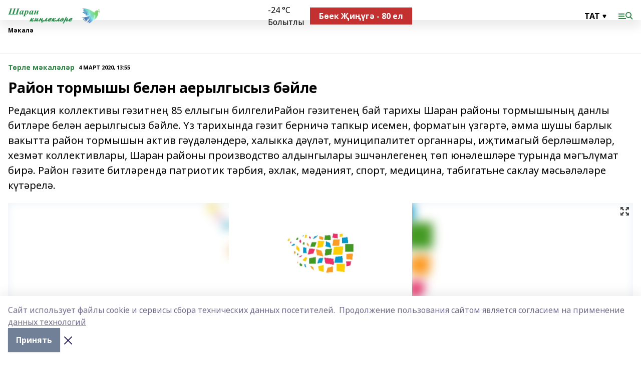

--- FILE ---
content_type: text/html; charset=utf-8
request_url: https://sharantat.ru/articles/common_material/2020-03-04/rayon-tormyshy-bel-n-aerylgysyz-b-yle-204599
body_size: 29252
content:
<!doctype html>
<html data-n-head-ssr lang="ru" data-n-head="%7B%22lang%22:%7B%22ssr%22:%22ru%22%7D%7D">
  <head >
    <title>Район тормышы белән аерылгысыз бәйле</title><meta data-n-head="ssr" data-hid="google" name="google" content="notranslate"><meta data-n-head="ssr" data-hid="charset" charset="utf-8"><meta data-n-head="ssr" name="viewport" content="width=1300"><meta data-n-head="ssr" data-hid="og:url" property="og:url" content="https://sharantat.ru/articles/common_material/2020-03-04/rayon-tormyshy-bel-n-aerylgysyz-b-yle-204599"><meta data-n-head="ssr" data-hid="og:type" property="og:type" content="article"><meta data-n-head="ssr" name="yandex-verification" content="f4a26f5ab1ca0401"><meta data-n-head="ssr" name="google-site-verification" content="g78656fsxRxHkTSKz98CgKd1UXG0ztLjW1Z2a1mIixc"><meta data-n-head="ssr" data-hid="og:title" property="og:title" content="Район тормышы белән аерылгысыз бәйле"><meta data-n-head="ssr" data-hid="og:description" property="og:description" content="Редакция коллективы гәзитнең 85 еллыгын билгелиРайон гәзитенең бай тарихы Шаран районы тормышының данлы битләре белән аерылгысыз бәйле. Үз тарихында гәзит берничә тапкыр исемен, форматын үзгәртә, әмма шушы барлык вакытта район тормышын актив гәүдәләндерә, халыкка дәүләт, муниципалитет органнары, иҗтимагый берләшмәләр, хезмәт коллективлары, Шаран районы производство алдынгылары эшчәнлегенең төп юнәлешләре турында мәгълүмат бирә. Район гәзите битләрендә патриотик тәрбия, әхлак, мәдәният, спорт, медицина, табигатьне саклау мәсьәләләре күтәрелә."><meta data-n-head="ssr" data-hid="description" name="description" content="Редакция коллективы гәзитнең 85 еллыгын билгелиРайон гәзитенең бай тарихы Шаран районы тормышының данлы битләре белән аерылгысыз бәйле. Үз тарихында гәзит берничә тапкыр исемен, форматын үзгәртә, әмма шушы барлык вакытта район тормышын актив гәүдәләндерә, халыкка дәүләт, муниципалитет органнары, иҗтимагый берләшмәләр, хезмәт коллективлары, Шаран районы производство алдынгылары эшчәнлегенең төп юнәлешләре турында мәгълүмат бирә. Район гәзите битләрендә патриотик тәрбия, әхлак, мәдәният, спорт, медицина, табигатьне саклау мәсьәләләре күтәрелә."><meta data-n-head="ssr" data-hid="og:image" property="og:image" content="https://sharantat.ru/attachments/db00c1e917eead543f539fbf596de80f19ff1177/store/crop/0/0/1500/820/1500/820/0/babc914fa432108ac080a0db091a5a99aa2a6f8cc438a6b66f1eb1a92696/placeholder.png"><link data-n-head="ssr" rel="icon" href="https://api.bashinform.ru/attachments/54d9bdabe093635051d8449d701c4c2ffb6185a2/store/bf5336e19114f3e15658649a6399c65a917159417bf31c637c0f8e704aca/favicon.ico"><link data-n-head="ssr" rel="canonical" href="https://sharantat.ru/articles/common_material/2020-03-04/rayon-tormyshy-bel-n-aerylgysyz-b-yle-204599"><link data-n-head="ssr" rel="preconnect" href="https://fonts.googleapis.com"><link data-n-head="ssr" rel="stylesheet" href="/fonts/noto-sans/index.css"><link data-n-head="ssr" rel="stylesheet" href="https://fonts.googleapis.com/css2?family=Noto+Serif:wght@400;700&amp;display=swap"><link data-n-head="ssr" rel="stylesheet" href="https://fonts.googleapis.com/css2?family=Inter:wght@400;600;700;900&amp;display=swap"><link data-n-head="ssr" rel="stylesheet" href="https://fonts.googleapis.com/css2?family=Montserrat:wght@400;700&amp;display=swap"><link data-n-head="ssr" rel="stylesheet" href="https://fonts.googleapis.com/css2?family=Pacifico&amp;display=swap"><style data-n-head="ssr">:root { --active-color: #308446; }</style><script data-n-head="ssr" src="https://yastatic.net/pcode/adfox/loader.js" crossorigin="anonymous"></script><script data-n-head="ssr" src="https://vk.com/js/api/openapi.js" async></script><script data-n-head="ssr" src="https://widget.sparrow.ru/js/embed.js" async></script><script data-n-head="ssr" src="https://yandex.ru/ads/system/header-bidding.js" async></script><script data-n-head="ssr" src="https://ads.digitalcaramel.com/js/bashinform.ru.js" type="text/javascript"></script><script data-n-head="ssr">window.yaContextCb = window.yaContextCb || []</script><script data-n-head="ssr" src="https://yandex.ru/ads/system/context.js" async></script><script data-n-head="ssr" type="application/ld+json">{
            "@context": "https://schema.org",
            "@type": "NewsArticle",
            "mainEntityOfPage": {
              "@type": "WebPage",
              "@id": "https://sharantat.ru/articles/common_material/2020-03-04/rayon-tormyshy-bel-n-aerylgysyz-b-yle-204599"
            },
            "headline" : "Район тормышы белән аерылгысыз бәйле",
            "image": [
              "https://sharantat.ru/attachments/db00c1e917eead543f539fbf596de80f19ff1177/store/crop/0/0/1500/820/1500/820/0/babc914fa432108ac080a0db091a5a99aa2a6f8cc438a6b66f1eb1a92696/placeholder.png"
            ],
            "datePublished": "2020-03-04T13:55:31.000+05:00",
            "author": [{"@type":"Person","name":"Рамзиля Латыпова"}],
            "publisher": {
              "@type": "Organization",
              "name": " Шаран кинлеклэре",
              "logo": {
                "@type": "ImageObject",
                "url": "https://api.bashinform.ru/attachments/830ecf5d19832ce6e596c94aa75d2d4a5b811008/store/4676cd093bb3fe019df3d22d35e746aedc14272e4b437ca67738ac2f1ad8/%D0%A8%D0%B0%D1%80%D0%B0%D0%BD+%D0%BA%D0%B8%D0%BD%D0%BB%D0%B5%D0%BA%D0%BB%D1%8D%D1%80%D0%B5.png"
              }
            },
            "description": "Редакция коллективы гәзитнең 85 еллыгын билгелиРайон гәзитенең бай тарихы Шаран районы тормышының данлы битләре белән аерылгысыз бәйле. Үз тарихында гәзит берничә тапкыр исемен, форматын үзгәртә, әмма шушы барлык вакытта район тормышын актив гәүдәләндерә, халыкка дәүләт, муниципалитет органнары, иҗтимагый берләшмәләр, хезмәт коллективлары, Шаран районы производство алдынгылары эшчәнлегенең төп юнәлешләре турында мәгълүмат бирә. Район гәзите битләрендә патриотик тәрбия, әхлак, мәдәният, спорт, медицина, табигатьне саклау мәсьәләләре күтәрелә."
          }</script><link rel="preload" href="/_nuxt/274f3bb.js" as="script"><link rel="preload" href="/_nuxt/622ad3e.js" as="script"><link rel="preload" href="/_nuxt/ee7430d.js" as="script"><link rel="preload" href="/_nuxt/bbaf3f9.js" as="script"><link rel="preload" href="/_nuxt/b3945eb.js" as="script"><link rel="preload" href="/_nuxt/1f4701a.js" as="script"><link rel="preload" href="/_nuxt/bb7a823.js" as="script"><link rel="preload" href="/_nuxt/61cd1ad.js" as="script"><link rel="preload" href="/_nuxt/3795d03.js" as="script"><link rel="preload" href="/_nuxt/47aac1e.js" as="script"><link rel="preload" href="/_nuxt/9842943.js" as="script"><style data-vue-ssr-id="02097838:0 0211d3d2:0 7e56e4e3:0 78c231fa:0 2b202313:0 3ba5510c:0 7deb7420:0 7501b878:0 67a80222:0 01f9c408:0 f11faff8:0 01b9542b:0 74a8f3db:0 fd82e6f0:0 69552a97:0 2bc4b7f8:0 77d4baa4:0 6f94af7f:0 0a7c8cf7:0 67baf181:0 a473ccf0:0 5e85ad43:0 3eb3f9ae:0 0684d134:0 7eba589d:0 44e53ad8:0 d15e8f64:0">.fade-enter,.fade-leave-to{opacity:0}.fade-enter-active,.fade-leave-active{transition:opacity .2s ease}.fade-up-enter-active,.fade-up-leave-active{transition:all .35s}.fade-up-enter,.fade-up-leave-to{opacity:0;transform:translateY(-20px)}.rubric-date{display:flex;align-items:flex-end;margin-bottom:1rem}.cm-rubric{font-weight:700;font-size:14px;margin-right:.5rem;color:var(--active-color)}.cm-date{font-size:11px;text-transform:uppercase;font-weight:700}.cm-story{font-weight:700;font-size:14px;margin-left:.5rem;margin-right:.5rem;color:var(--active-color)}.serif-text{font-family:Noto Serif,serif;line-height:1.65;font-size:17px}.bg-img{background-size:cover;background-position:50%;height:0;position:relative;background-color:#e2e2e2;padding-bottom:56%;>img{position:absolute;left:0;top:0;width:100%;height:100%;-o-object-fit:cover;object-fit:cover;-o-object-position:center;object-position:center}}.btn{--text-opacity:1;color:#fff;color:rgba(255,255,255,var(--text-opacity));text-align:center;padding-top:1.5rem;padding-bottom:1.5rem;font-weight:700;cursor:pointer;margin-top:2rem;border-radius:8px;font-size:20px;background:var(--active-color)}.checkbox{border-radius:.5rem;border-width:1px;margin-right:1.25rem;cursor:pointer;border-color:#e9e9eb;width:32px;height:32px}.checkbox.__active{background:var(--active-color) 50% no-repeat url([data-uri]);border-color:var(--active-color)}.h1{margin-top:1rem;margin-bottom:1.5rem;font-weight:700;line-height:1.07;font-size:32px}.all-matters{text-align:center;cursor:pointer;padding-top:1.5rem;padding-bottom:1.5rem;font-weight:700;margin-bottom:2rem;border-radius:8px;background:#f5f5f5;font-size:20px}.all-matters.__small{padding-top:.75rem;padding-bottom:.75rem;margin-top:1.5rem;font-size:14px;border-radius:4px}[data-desktop]{.rubric-date{margin-bottom:1.25rem}.h1{font-size:46px;margin-top:1.5rem;margin-bottom:1.5rem}section.cols{display:grid;margin-left:58px;grid-gap:16px;grid-template-columns:816px 42px 300px}section.list-cols{display:grid;grid-gap:40px;grid-template-columns:1fr 300px}.matter-grid{display:flex;flex-wrap:wrap;margin-right:-16px}.top-sticky{position:-webkit-sticky;position:sticky;top:48px}.top-sticky.local{top:56px}.top-sticky.ig{top:86px}.top-sticky-matter{position:-webkit-sticky;position:sticky;z-index:1;top:102px}.top-sticky-matter.local{top:110px}.top-sticky-matter.ig{top:140px}}.search-form{display:flex;border-bottom-width:1px;--border-opacity:1;border-color:#fff;border-color:rgba(255,255,255,var(--border-opacity));padding-bottom:.75rem;justify-content:space-between;align-items:center;--text-opacity:1;color:#fff;color:rgba(255,255,255,var(--text-opacity));.reset{cursor:pointer;opacity:.5;display:block}input{background-color:transparent;border-style:none;--text-opacity:1;color:#fff;color:rgba(255,255,255,var(--text-opacity));outline:2px solid transparent;outline-offset:2px;width:66.666667%;font-size:20px}input::-moz-placeholder{color:hsla(0,0%,100%,.18824)}input:-ms-input-placeholder{color:hsla(0,0%,100%,.18824)}input::placeholder{color:hsla(0,0%,100%,.18824)}}[data-desktop] .search-form{width:820px;button{border-radius:.25rem;font-weight:700;padding:.5rem 1.5rem;cursor:pointer;--text-opacity:1;color:#fff;color:rgba(255,255,255,var(--text-opacity));font-size:22px;background:var(--active-color)}input{font-size:28px}.reset{margin-right:2rem;margin-left:auto}}html.locked{overflow:hidden}html{body{letter-spacing:-.03em;font-family:Noto Sans,sans-serif;line-height:1.19;font-size:14px}ol,ul{margin-left:2rem;margin-bottom:1rem;li{margin-bottom:.5rem}}ol{list-style-type:decimal}ul{list-style-type:disc}a{cursor:pointer;color:inherit}iframe,img,object,video{max-width:100%}}.container{padding-left:16px;padding-right:16px}[data-desktop]{min-width:1250px;.container{margin-left:auto;margin-right:auto;padding-left:0;padding-right:0;width:1250px}}
/*! normalize.css v8.0.1 | MIT License | github.com/necolas/normalize.css */html{line-height:1.15;-webkit-text-size-adjust:100%}body{margin:0}main{display:block}h1{font-size:2em;margin:.67em 0}hr{box-sizing:content-box;height:0;overflow:visible}pre{font-family:monospace,monospace;font-size:1em}a{background-color:transparent}abbr[title]{border-bottom:none;text-decoration:underline;-webkit-text-decoration:underline dotted;text-decoration:underline dotted}b,strong{font-weight:bolder}code,kbd,samp{font-family:monospace,monospace;font-size:1em}small{font-size:80%}sub,sup{font-size:75%;line-height:0;position:relative;vertical-align:baseline}sub{bottom:-.25em}sup{top:-.5em}img{border-style:none}button,input,optgroup,select,textarea{font-family:inherit;font-size:100%;line-height:1.15;margin:0}button,input{overflow:visible}button,select{text-transform:none}[type=button],[type=reset],[type=submit],button{-webkit-appearance:button}[type=button]::-moz-focus-inner,[type=reset]::-moz-focus-inner,[type=submit]::-moz-focus-inner,button::-moz-focus-inner{border-style:none;padding:0}[type=button]:-moz-focusring,[type=reset]:-moz-focusring,[type=submit]:-moz-focusring,button:-moz-focusring{outline:1px dotted ButtonText}fieldset{padding:.35em .75em .625em}legend{box-sizing:border-box;color:inherit;display:table;max-width:100%;padding:0;white-space:normal}progress{vertical-align:baseline}textarea{overflow:auto}[type=checkbox],[type=radio]{box-sizing:border-box;padding:0}[type=number]::-webkit-inner-spin-button,[type=number]::-webkit-outer-spin-button{height:auto}[type=search]{-webkit-appearance:textfield;outline-offset:-2px}[type=search]::-webkit-search-decoration{-webkit-appearance:none}::-webkit-file-upload-button{-webkit-appearance:button;font:inherit}details{display:block}summary{display:list-item}[hidden],template{display:none}blockquote,dd,dl,figure,h1,h2,h3,h4,h5,h6,hr,p,pre{margin:0}button{background-color:transparent;background-image:none}button:focus{outline:1px dotted;outline:5px auto -webkit-focus-ring-color}fieldset,ol,ul{margin:0;padding:0}ol,ul{list-style:none}html{font-family:Noto Sans,sans-serif;line-height:1.5}*,:after,:before{box-sizing:border-box;border:0 solid #e2e8f0}hr{border-top-width:1px}img{border-style:solid}textarea{resize:vertical}input::-moz-placeholder,textarea::-moz-placeholder{color:#a0aec0}input:-ms-input-placeholder,textarea:-ms-input-placeholder{color:#a0aec0}input::placeholder,textarea::placeholder{color:#a0aec0}[role=button],button{cursor:pointer}table{border-collapse:collapse}h1,h2,h3,h4,h5,h6{font-size:inherit;font-weight:inherit}a{color:inherit;text-decoration:inherit}button,input,optgroup,select,textarea{padding:0;line-height:inherit;color:inherit}code,kbd,pre,samp{font-family:Menlo,Monaco,Consolas,"Liberation Mono","Courier New",monospace}audio,canvas,embed,iframe,img,object,svg,video{display:block;vertical-align:middle}img,video{max-width:100%;height:auto}.appearance-none{-webkit-appearance:none;-moz-appearance:none;appearance:none}.bg-transparent{background-color:transparent}.bg-black{--bg-opacity:1;background-color:#000;background-color:rgba(0,0,0,var(--bg-opacity))}.bg-white{--bg-opacity:1;background-color:#fff;background-color:rgba(255,255,255,var(--bg-opacity))}.bg-gray-200{--bg-opacity:1;background-color:#edf2f7;background-color:rgba(237,242,247,var(--bg-opacity))}.bg-center{background-position:50%}.bg-top{background-position:top}.bg-no-repeat{background-repeat:no-repeat}.bg-cover{background-size:cover}.bg-contain{background-size:contain}.border-collapse{border-collapse:collapse}.border-black{--border-opacity:1;border-color:#000;border-color:rgba(0,0,0,var(--border-opacity))}.border-blue-400{--border-opacity:1;border-color:#63b3ed;border-color:rgba(99,179,237,var(--border-opacity))}.rounded{border-radius:.25rem}.rounded-lg{border-radius:.5rem}.rounded-full{border-radius:9999px}.border-none{border-style:none}.border-2{border-width:2px}.border-4{border-width:4px}.border{border-width:1px}.border-t-0{border-top-width:0}.border-t{border-top-width:1px}.border-b{border-bottom-width:1px}.cursor-pointer{cursor:pointer}.block{display:block}.inline-block{display:inline-block}.flex{display:flex}.table{display:table}.grid{display:grid}.hidden{display:none}.flex-col{flex-direction:column}.flex-wrap{flex-wrap:wrap}.flex-no-wrap{flex-wrap:nowrap}.items-center{align-items:center}.justify-center{justify-content:center}.justify-between{justify-content:space-between}.flex-grow-0{flex-grow:0}.flex-shrink-0{flex-shrink:0}.order-first{order:-9999}.order-last{order:9999}.font-sans{font-family:Noto Sans,sans-serif}.font-serif{font-family:Noto Serif,serif}.font-medium{font-weight:500}.font-semibold{font-weight:600}.font-bold{font-weight:700}.h-3{height:.75rem}.h-6{height:1.5rem}.h-12{height:3rem}.h-auto{height:auto}.h-full{height:100%}.text-xs{font-size:11px}.text-sm{font-size:12px}.text-base{font-size:14px}.text-lg{font-size:16px}.text-xl{font-size:18px}.text-2xl{font-size:21px}.text-3xl{font-size:30px}.text-4xl{font-size:46px}.leading-6{line-height:1.5rem}.leading-none{line-height:1}.leading-tight{line-height:1.07}.leading-snug{line-height:1.125}.m-0{margin:0}.my-0{margin-top:0;margin-bottom:0}.mx-0{margin-left:0;margin-right:0}.mx-1{margin-left:.25rem;margin-right:.25rem}.mx-2{margin-left:.5rem;margin-right:.5rem}.my-4{margin-top:1rem;margin-bottom:1rem}.mx-4{margin-left:1rem;margin-right:1rem}.my-5{margin-top:1.25rem;margin-bottom:1.25rem}.mx-5{margin-left:1.25rem;margin-right:1.25rem}.my-6{margin-top:1.5rem;margin-bottom:1.5rem}.my-8{margin-top:2rem;margin-bottom:2rem}.mx-auto{margin-left:auto;margin-right:auto}.-mx-3{margin-left:-.75rem;margin-right:-.75rem}.-my-4{margin-top:-1rem;margin-bottom:-1rem}.mt-0{margin-top:0}.mr-0{margin-right:0}.mb-0{margin-bottom:0}.ml-0{margin-left:0}.mt-1{margin-top:.25rem}.mr-1{margin-right:.25rem}.mb-1{margin-bottom:.25rem}.ml-1{margin-left:.25rem}.mt-2{margin-top:.5rem}.mr-2{margin-right:.5rem}.mb-2{margin-bottom:.5rem}.ml-2{margin-left:.5rem}.mt-3{margin-top:.75rem}.mr-3{margin-right:.75rem}.mb-3{margin-bottom:.75rem}.mt-4{margin-top:1rem}.mr-4{margin-right:1rem}.mb-4{margin-bottom:1rem}.ml-4{margin-left:1rem}.mt-5{margin-top:1.25rem}.mr-5{margin-right:1.25rem}.mb-5{margin-bottom:1.25rem}.mt-6{margin-top:1.5rem}.mr-6{margin-right:1.5rem}.mb-6{margin-bottom:1.5rem}.mt-8{margin-top:2rem}.mr-8{margin-right:2rem}.mb-8{margin-bottom:2rem}.ml-8{margin-left:2rem}.mt-10{margin-top:2.5rem}.ml-10{margin-left:2.5rem}.mt-12{margin-top:3rem}.mb-12{margin-bottom:3rem}.mt-16{margin-top:4rem}.mb-16{margin-bottom:4rem}.mr-20{margin-right:5rem}.mr-auto{margin-right:auto}.ml-auto{margin-left:auto}.mt-px{margin-top:1px}.-mt-2{margin-top:-.5rem}.max-w-none{max-width:none}.max-w-full{max-width:100%}.object-contain{-o-object-fit:contain;object-fit:contain}.object-cover{-o-object-fit:cover;object-fit:cover}.object-center{-o-object-position:center;object-position:center}.opacity-0{opacity:0}.opacity-50{opacity:.5}.outline-none{outline:2px solid transparent;outline-offset:2px}.overflow-auto{overflow:auto}.overflow-hidden{overflow:hidden}.overflow-visible{overflow:visible}.p-0{padding:0}.p-2{padding:.5rem}.p-3{padding:.75rem}.p-4{padding:1rem}.p-8{padding:2rem}.px-0{padding-left:0;padding-right:0}.py-1{padding-top:.25rem;padding-bottom:.25rem}.px-1{padding-left:.25rem;padding-right:.25rem}.py-2{padding-top:.5rem;padding-bottom:.5rem}.px-2{padding-left:.5rem;padding-right:.5rem}.py-3{padding-top:.75rem;padding-bottom:.75rem}.px-3{padding-left:.75rem;padding-right:.75rem}.py-4{padding-top:1rem;padding-bottom:1rem}.px-4{padding-left:1rem;padding-right:1rem}.px-5{padding-left:1.25rem;padding-right:1.25rem}.px-6{padding-left:1.5rem;padding-right:1.5rem}.py-8{padding-top:2rem;padding-bottom:2rem}.py-10{padding-top:2.5rem;padding-bottom:2.5rem}.pt-0{padding-top:0}.pr-0{padding-right:0}.pb-0{padding-bottom:0}.pt-1{padding-top:.25rem}.pt-2{padding-top:.5rem}.pb-2{padding-bottom:.5rem}.pl-2{padding-left:.5rem}.pt-3{padding-top:.75rem}.pb-3{padding-bottom:.75rem}.pt-4{padding-top:1rem}.pr-4{padding-right:1rem}.pb-4{padding-bottom:1rem}.pl-4{padding-left:1rem}.pt-5{padding-top:1.25rem}.pr-5{padding-right:1.25rem}.pb-5{padding-bottom:1.25rem}.pl-5{padding-left:1.25rem}.pt-6{padding-top:1.5rem}.pb-6{padding-bottom:1.5rem}.pl-6{padding-left:1.5rem}.pt-8{padding-top:2rem}.pb-8{padding-bottom:2rem}.pr-10{padding-right:2.5rem}.pb-12{padding-bottom:3rem}.pl-12{padding-left:3rem}.pb-16{padding-bottom:4rem}.pointer-events-none{pointer-events:none}.fixed{position:fixed}.absolute{position:absolute}.relative{position:relative}.sticky{position:-webkit-sticky;position:sticky}.top-0{top:0}.right-0{right:0}.bottom-0{bottom:0}.left-0{left:0}.left-auto{left:auto}.shadow{box-shadow:0 1px 3px 0 rgba(0,0,0,.1),0 1px 2px 0 rgba(0,0,0,.06)}.shadow-none{box-shadow:none}.text-center{text-align:center}.text-right{text-align:right}.text-transparent{color:transparent}.text-black{--text-opacity:1;color:#000;color:rgba(0,0,0,var(--text-opacity))}.text-white{--text-opacity:1;color:#fff;color:rgba(255,255,255,var(--text-opacity))}.text-gray-600{--text-opacity:1;color:#718096;color:rgba(113,128,150,var(--text-opacity))}.text-gray-700{--text-opacity:1;color:#4a5568;color:rgba(74,85,104,var(--text-opacity))}.uppercase{text-transform:uppercase}.underline{text-decoration:underline}.tracking-tight{letter-spacing:-.05em}.select-none{-webkit-user-select:none;-moz-user-select:none;-ms-user-select:none;user-select:none}.select-all{-webkit-user-select:all;-moz-user-select:all;-ms-user-select:all;user-select:all}.visible{visibility:visible}.invisible{visibility:hidden}.whitespace-no-wrap{white-space:nowrap}.w-3{width:.75rem}.w-auto{width:auto}.w-1\/3{width:33.333333%}.w-full{width:100%}.z-20{z-index:20}.z-50{z-index:50}.gap-1{grid-gap:.25rem;gap:.25rem}.gap-2{grid-gap:.5rem;gap:.5rem}.gap-3{grid-gap:.75rem;gap:.75rem}.gap-4{grid-gap:1rem;gap:1rem}.gap-5{grid-gap:1.25rem;gap:1.25rem}.gap-6{grid-gap:1.5rem;gap:1.5rem}.gap-8{grid-gap:2rem;gap:2rem}.gap-10{grid-gap:2.5rem;gap:2.5rem}.grid-cols-1{grid-template-columns:repeat(1,minmax(0,1fr))}.grid-cols-2{grid-template-columns:repeat(2,minmax(0,1fr))}.grid-cols-3{grid-template-columns:repeat(3,minmax(0,1fr))}.grid-cols-4{grid-template-columns:repeat(4,minmax(0,1fr))}.grid-cols-5{grid-template-columns:repeat(5,minmax(0,1fr))}.transform{--transform-translate-x:0;--transform-translate-y:0;--transform-rotate:0;--transform-skew-x:0;--transform-skew-y:0;--transform-scale-x:1;--transform-scale-y:1;transform:translateX(var(--transform-translate-x)) translateY(var(--transform-translate-y)) rotate(var(--transform-rotate)) skewX(var(--transform-skew-x)) skewY(var(--transform-skew-y)) scaleX(var(--transform-scale-x)) scaleY(var(--transform-scale-y))}.transition-all{transition-property:all}.transition{transition-property:background-color,border-color,color,fill,stroke,opacity,box-shadow,transform}@-webkit-keyframes spin{to{transform:rotate(1turn)}}@keyframes spin{to{transform:rotate(1turn)}}@-webkit-keyframes ping{75%,to{transform:scale(2);opacity:0}}@keyframes ping{75%,to{transform:scale(2);opacity:0}}@-webkit-keyframes pulse{50%{opacity:.5}}@keyframes pulse{50%{opacity:.5}}@-webkit-keyframes bounce{0%,to{transform:translateY(-25%);-webkit-animation-timing-function:cubic-bezier(.8,0,1,1);animation-timing-function:cubic-bezier(.8,0,1,1)}50%{transform:none;-webkit-animation-timing-function:cubic-bezier(0,0,.2,1);animation-timing-function:cubic-bezier(0,0,.2,1)}}@keyframes bounce{0%,to{transform:translateY(-25%);-webkit-animation-timing-function:cubic-bezier(.8,0,1,1);animation-timing-function:cubic-bezier(.8,0,1,1)}50%{transform:none;-webkit-animation-timing-function:cubic-bezier(0,0,.2,1);animation-timing-function:cubic-bezier(0,0,.2,1)}}
.nuxt-progress{position:fixed;top:0;left:0;right:0;height:2px;width:0;opacity:1;transition:width .1s,opacity .4s;background-color:var(--active-color);z-index:999999}.nuxt-progress.nuxt-progress-notransition{transition:none}.nuxt-progress-failed{background-color:red}
.page_1iNBq{position:relative;min-height:65vh}[data-desktop]{.topBanner_Im5IM{margin-left:auto;margin-right:auto;width:1256px}}
.bnr_2VvRX{margin-left:auto;margin-right:auto;width:300px}.bnr_2VvRX:not(:empty){margin-bottom:1rem}.bnrContainer_1ho9N.mb-0 .bnr_2VvRX{margin-bottom:0}[data-desktop]{.bnr_2VvRX{width:auto;margin-left:0;margin-right:0}}
.topline-container[data-v-7682f57c]{position:-webkit-sticky;position:sticky;top:0;z-index:10}.bottom-menu[data-v-7682f57c]{--bg-opacity:1;background-color:#fff;background-color:rgba(255,255,255,var(--bg-opacity));height:45px;box-shadow:0 15px 20px rgba(0,0,0,.08)}.bottom-menu.__dark[data-v-7682f57c]{--bg-opacity:1;background-color:#000;background-color:rgba(0,0,0,var(--bg-opacity));.bottom-menu-link{--text-opacity:1;color:#fff;color:rgba(255,255,255,var(--text-opacity))}.bottom-menu-link:hover{color:var(--active-color)}}.bottom-menu-links[data-v-7682f57c]{display:flex;overflow:auto;grid-gap:1rem;gap:1rem;padding-top:1rem;padding-bottom:1rem;scrollbar-width:none}.bottom-menu-links[data-v-7682f57c]::-webkit-scrollbar{display:none}.bottom-menu-link[data-v-7682f57c]{white-space:nowrap;font-weight:700}.bottom-menu-link[data-v-7682f57c]:hover{color:var(--active-color)}
.topline_KUXuM{--bg-opacity:1;background-color:#fff;background-color:rgba(255,255,255,var(--bg-opacity));padding-top:.5rem;padding-bottom:.5rem;position:relative;box-shadow:0 15px 20px rgba(0,0,0,.08);height:40px;z-index:1}.topline_KUXuM.__dark_3HDH5{--bg-opacity:1;background-color:#000;background-color:rgba(0,0,0,var(--bg-opacity))}[data-desktop]{.topline_KUXuM{height:50px}}
.container_3LUUG{display:flex;align-items:center;justify-content:space-between}.container_3LUUG.__dark_AMgBk{.logo_1geVj{--text-opacity:1;color:#fff;color:rgba(255,255,255,var(--text-opacity))}.menu-trigger_2_P72{--bg-opacity:1;background-color:#fff;background-color:rgba(255,255,255,var(--bg-opacity))}.lang_107ai,.topline-item_1BCyx{--text-opacity:1;color:#fff;color:rgba(255,255,255,var(--text-opacity))}.lang_107ai{background-image:url([data-uri])}}.lang_107ai{margin-left:auto;margin-right:1.25rem;padding-right:1rem;padding-left:.5rem;cursor:pointer;display:flex;align-items:center;font-weight:700;-webkit-appearance:none;-moz-appearance:none;appearance:none;outline:2px solid transparent;outline-offset:2px;text-transform:uppercase;background:no-repeat url([data-uri]) calc(100% - 3px) 50%}.logo-img_9ttWw{max-height:30px}.logo-text_Gwlnp{white-space:nowrap;font-family:Pacifico,serif;font-size:24px;line-height:.9;color:var(--active-color)}.menu-trigger_2_P72{cursor:pointer;width:30px;height:24px;background:var(--active-color);-webkit-mask:no-repeat url(/_nuxt/img/menu.cffb7c4.svg) center;mask:no-repeat url(/_nuxt/img/menu.cffb7c4.svg) center}.menu-trigger_2_P72.__cross_3NUSb{-webkit-mask-image:url([data-uri]);mask-image:url([data-uri])}.topline-item_1BCyx{font-weight:700;line-height:1;margin-right:16px}.topline-item_1BCyx,.topline-item_1BCyx.blue_1SDgs,.topline-item_1BCyx.red_1EmKm{--text-opacity:1;color:#fff;color:rgba(255,255,255,var(--text-opacity))}.topline-item_1BCyx.blue_1SDgs,.topline-item_1BCyx.red_1EmKm{padding:9px 18px;background:#8bb1d4}.topline-item_1BCyx.red_1EmKm{background:#c23030}.topline-item_1BCyx.default_3xuLv{font-size:12px;color:var(--active-color);max-width:100px}[data-desktop]{.logo-img_9ttWw{max-height:40px}.logo-text_Gwlnp{position:relative;top:-3px;font-size:36px}.slogan-desktop_2LraR{font-size:11px;margin-left:2.5rem;font-weight:700;text-transform:uppercase;color:#5e6a70}.lang_107ai{margin-left:0}}
.weather[data-v-f75b9a02]{display:flex;align-items:center;.icon{border-radius:9999px;margin-right:.5rem;background:var(--active-color) no-repeat 50%/11px;width:18px;height:18px}.clear{background-image:url(/_nuxt/img/clear.504a39c.svg)}.clouds{background-image:url(/_nuxt/img/clouds.35bb1b1.svg)}.few_clouds{background-image:url(/_nuxt/img/few_clouds.849e8ce.svg)}.rain{background-image:url(/_nuxt/img/rain.fa221cc.svg)}.snow{background-image:url(/_nuxt/img/snow.3971728.svg)}.thunderstorm_w_rain{background-image:url(/_nuxt/img/thunderstorm_w_rain.f4f5bf2.svg)}.thunderstorm{background-image:url(/_nuxt/img/thunderstorm.bbf00c1.svg)}.text{font-size:12px;font-weight:700;line-height:1;color:rgba(0,0,0,.9)}}.__dark.weather .text[data-v-f75b9a02]{--text-opacity:1;color:#fff;color:rgba(255,255,255,var(--text-opacity))}
.block_35WEi{position:-webkit-sticky;position:sticky;left:0;width:100%;padding-top:.75rem;padding-bottom:.75rem;--bg-opacity:1;background-color:#fff;background-color:rgba(255,255,255,var(--bg-opacity));--text-opacity:1;color:#000;color:rgba(0,0,0,var(--text-opacity));height:68px;z-index:8;border-bottom:1px solid rgba(0,0,0,.08235)}.block_35WEi.invisible_3bwn4{visibility:hidden}.block_35WEi.local_2u9p8,.block_35WEi.local_ext_2mSQw{top:40px}.block_35WEi.local_2u9p8.has_bottom_items_u0rcZ,.block_35WEi.local_ext_2mSQw.has_bottom_items_u0rcZ{top:85px}.block_35WEi.ig_3ld7e{top:50px}.block_35WEi.ig_3ld7e.has_bottom_items_u0rcZ{top:95px}.block_35WEi.bi_3BhQ1,.block_35WEi.bi_ext_1Yp6j{top:49px}.block_35WEi.bi_3BhQ1.has_bottom_items_u0rcZ,.block_35WEi.bi_ext_1Yp6j.has_bottom_items_u0rcZ{top:94px}.block_35WEi.red_wPGsU{background:#fdf3f3;.blockTitle_1BF2P{color:#d65a47}}.block_35WEi.blue_2AJX7{background:#e6ecf2;.blockTitle_1BF2P{color:#8bb1d4}}.block_35WEi{.loading_1RKbb{height:1.5rem;margin:0 auto}}.blockTitle_1BF2P{font-weight:700;font-size:12px;margin-bottom:.25rem;display:inline-block;overflow:hidden;max-height:1.2em;display:-webkit-box;-webkit-line-clamp:1;-webkit-box-orient:vertical;text-overflow:ellipsis}.items_2XU71{display:flex;overflow:auto;margin-left:-16px;margin-right:-16px;padding-left:16px;padding-right:16px}.items_2XU71::-webkit-scrollbar{display:none}.item_KFfAv{flex-shrink:0;flex-grow:0;padding-right:1rem;margin-right:1rem;font-weight:700;overflow:hidden;width:295px;max-height:2.4em;border-right:1px solid rgba(0,0,0,.08235);display:-webkit-box;-webkit-line-clamp:2;-webkit-box-orient:vertical;text-overflow:ellipsis}.item_KFfAv:hover{opacity:.75}[data-desktop]{.block_35WEi{height:54px}.block_35WEi.local_2u9p8,.block_35WEi.local_ext_2mSQw{top:50px}.block_35WEi.local_2u9p8.has_bottom_items_u0rcZ,.block_35WEi.local_ext_2mSQw.has_bottom_items_u0rcZ{top:95px}.block_35WEi.ig_3ld7e{top:80px}.block_35WEi.ig_3ld7e.has_bottom_items_u0rcZ{top:125px}.block_35WEi.bi_3BhQ1,.block_35WEi.bi_ext_1Yp6j{top:42px}.block_35WEi.bi_3BhQ1.has_bottom_items_u0rcZ,.block_35WEi.bi_ext_1Yp6j.has_bottom_items_u0rcZ{top:87px}.block_35WEi.image_3yONs{.prev_1cQoq{background-image:url([data-uri])}.next_827zB{background-image:url([data-uri])}}.wrapper_TrcU4{display:grid;grid-template-columns:240px calc(100% - 320px)}.next_827zB,.prev_1cQoq{position:absolute;cursor:pointer;width:24px;height:24px;top:4px;left:210px;background:url([data-uri])}.next_827zB{left:auto;right:15px;background:url([data-uri])}.blockTitle_1BF2P{font-size:18px;padding-right:2.5rem;margin-right:0;max-height:2.4em;-webkit-line-clamp:2}.items_2XU71{margin-left:0;padding-left:0;-ms-scroll-snap-type:x mandatory;scroll-snap-type:x mandatory;scroll-behavior:smooth;scrollbar-width:none}.item_KFfAv,.items_2XU71{margin-right:0;padding-right:0}.item_KFfAv{padding-left:1.25rem;scroll-snap-align:start;width:310px;border-left:1px solid rgba(0,0,0,.08235);border-right:none}}
@-webkit-keyframes rotate-data-v-8cdd8c10{0%{transform:rotate(0)}to{transform:rotate(1turn)}}@keyframes rotate-data-v-8cdd8c10{0%{transform:rotate(0)}to{transform:rotate(1turn)}}.component[data-v-8cdd8c10]{height:3rem;margin-top:1.5rem;margin-bottom:1.5rem;display:flex;justify-content:center;align-items:center;span{height:100%;width:4rem;background:no-repeat url(/_nuxt/img/loading.dd38236.svg) 50%/contain;-webkit-animation:rotate-data-v-8cdd8c10 .8s infinite;animation:rotate-data-v-8cdd8c10 .8s infinite}}
.promo_ZrQsB{text-align:center;display:block;--text-opacity:1;color:#fff;color:rgba(255,255,255,var(--text-opacity));font-weight:500;font-size:16px;line-height:1;position:relative;z-index:1;background:#d65a47;padding:6px 20px}[data-desktop]{.promo_ZrQsB{margin-left:auto;margin-right:auto;font-size:18px;padding:12px 40px}}
.feedTriggerMobile_1uP3h{text-align:center;width:100%;left:0;bottom:0;padding:1rem;color:#000;color:rgba(0,0,0,var(--text-opacity));background:#e7e7e7;filter:drop-shadow(0 -10px 30px rgba(0,0,0,.4))}.feedTriggerMobile_1uP3h,[data-desktop] .feedTriggerDesktop_eR1zC{position:fixed;font-weight:700;--text-opacity:1;z-index:8}[data-desktop] .feedTriggerDesktop_eR1zC{color:#fff;color:rgba(255,255,255,var(--text-opacity));cursor:pointer;padding:1rem 1rem 1rem 1.5rem;display:flex;align-items:center;justify-content:space-between;width:auto;font-size:28px;right:20px;bottom:20px;line-height:.85;background:var(--active-color);.new_36fkO{--bg-opacity:1;background-color:#fff;background-color:rgba(255,255,255,var(--bg-opacity));font-size:18px;padding:.25rem .5rem;margin-left:1rem;color:var(--active-color)}}
.noindex_1PbKm{display:block}.rubricDate_XPC5P{display:flex;margin-bottom:1rem;align-items:center;flex-wrap:wrap;grid-row-gap:.5rem;row-gap:.5rem}[data-desktop]{.rubricDate_XPC5P{margin-left:58px}.noindex_1PbKm,.pollContainer_25rgc{margin-left:40px}.noindex_1PbKm{width:700px}}
.h1_fQcc_{margin-top:0;margin-bottom:1rem;font-size:28px}.bigLead_37UJd{margin-bottom:1.25rem;font-size:20px}[data-desktop]{.h1_fQcc_{margin-bottom:1.25rem;margin-top:0;font-size:40px}.bigLead_37UJd{font-size:21px;margin-bottom:2rem}.smallLead_3mYo6{font-size:21px;font-weight:500}.leadImg_n0Xok{display:grid;grid-gap:2rem;gap:2rem;margin-bottom:2rem;grid-template-columns:repeat(2,minmax(0,1fr));margin-left:40px;width:700px}}
.partner[data-v-73e20f19]{margin-top:1rem;margin-bottom:1rem;color:rgba(0,0,0,.31373)}
.blurImgContainer_3_532{position:relative;overflow:hidden;--bg-opacity:1;background-color:#edf2f7;background-color:rgba(237,242,247,var(--bg-opacity));background-position:50%;background-repeat:no-repeat;display:flex;align-items:center;justify-content:center;aspect-ratio:16/9;background-image:url(/img/loading.svg)}.blurImgBlur_2fI8T{background-position:50%;background-size:cover;filter:blur(10px)}.blurImgBlur_2fI8T,.blurImgImg_ZaMSE{position:absolute;left:0;top:0;width:100%;height:100%}.blurImgImg_ZaMSE{-o-object-fit:contain;object-fit:contain;-o-object-position:center;object-position:center}.play_hPlPQ{background-size:contain;background-position:50%;background-repeat:no-repeat;position:relative;z-index:1;width:18%;min-width:30px;max-width:80px;aspect-ratio:1/1;background-image:url([data-uri])}[data-desktop]{.play_hPlPQ{min-width:35px}}
.fs-icon[data-v-2dcb0dcc]{position:absolute;cursor:pointer;right:0;top:0;transition-property:background-color,border-color,color,fill,stroke,opacity,box-shadow,transform;transition-duration:.3s;width:25px;height:25px;background:url(/_nuxt/img/fs.32f317e.svg) 0 100% no-repeat}
.photoText_slx0c{padding-top:.25rem;font-family:Noto Serif,serif;font-size:13px;a{color:var(--active-color)}}.author_1ZcJr{color:rgba(0,0,0,.50196);span{margin-right:.25rem}}[data-desktop]{.photoText_slx0c{padding-top:.75rem;font-size:12px;line-height:1}.author_1ZcJr{font-size:11px}}.photoText_slx0c.textWhite_m9vxt{--text-opacity:1;color:#fff;color:rgba(255,255,255,var(--text-opacity));.author_1ZcJr{--text-opacity:1;color:#fff;color:rgba(255,255,255,var(--text-opacity))}}
.block_1h4f8{margin-bottom:1.5rem}[data-desktop] .block_1h4f8{margin-bottom:2rem}
.paragraph[data-v-7a4bd814]{a{color:var(--active-color)}p{margin-bottom:1.5rem}ol,ul{margin-left:2rem;margin-bottom:1rem;li{margin-bottom:.5rem}}ol{list-style-type:decimal}ul{list-style-type:disc}.question{font-weight:700;font-size:21px;line-height:1.43}.answer:before,.question:before{content:"— "}h2,h3,h4{font-weight:700;margin-bottom:1.5rem;line-height:1.07;font-family:Noto Sans,sans-serif}h2{font-size:30px}h3{font-size:21px}h4{font-size:18px}blockquote{padding-top:1rem;padding-bottom:1rem;margin-bottom:1rem;font-weight:700;font-family:Noto Sans,sans-serif;border-top:6px solid var(--active-color);border-bottom:6px solid var(--active-color);font-size:19px;line-height:1.15}.table-wrapper{overflow:auto}table{border-collapse:collapse;margin-top:1rem;margin-bottom:1rem;min-width:100%;td{padding:.75rem .5rem;border-width:1px}p{margin:0}}}
.imageContainer_N5llU{position:relative;--bg-opacity:1;background-color:#edf2f7;background-color:rgba(237,242,247,var(--bg-opacity))}[data-desktop]{.imageBlock_36ZEy{margin-left:40px;width:700px}}
.readus_3o8ag{margin-bottom:1.5rem;font-weight:700;font-size:16px}.subscribeButton_2yILe{font-weight:700;--text-opacity:1;color:#fff;color:rgba(255,255,255,var(--text-opacity));text-align:center;letter-spacing:-.05em;background:var(--active-color);padding:0 8px 3px;border-radius:11px;font-size:15px;width:140px}.rTitle_ae5sX{margin-bottom:1rem;font-family:Noto Sans,sans-serif;font-weight:700;color:#202022;font-size:20px;font-style:normal;line-height:normal}.items_1vOtx{display:flex;flex-wrap:wrap;grid-gap:.75rem;gap:.75rem;max-width:360px}.items_1vOtx.regional_OHiaP{.socialIcon_1xwkP{width:calc(33% - 10px)}.socialIcon_1xwkP:first-child,.socialIcon_1xwkP:nth-child(2){width:calc(50% - 10px)}}.socialIcon_1xwkP{margin-bottom:.5rem;background-size:contain;background-repeat:no-repeat;flex-shrink:0;width:calc(50% - 10px);background-position:0;height:30px}.vkIcon_1J2rG{background-image:url(/_nuxt/img/vk.07bf3d5.svg)}.vkShortIcon_1XRTC{background-image:url(/_nuxt/img/vk-short.1e19426.svg)}.tgIcon_3Y6iI{background-image:url(/_nuxt/img/tg.bfb93b5.svg)}.zenIcon_1Vpt0{background-image:url(/_nuxt/img/zen.1c41c49.svg)}.okIcon_3Q4dv{background-image:url(/_nuxt/img/ok.de8d66c.svg)}.okShortIcon_12fSg{background-image:url(/_nuxt/img/ok-short.e0e3723.svg)}.maxIcon_3MreL{background-image:url(/_nuxt/img/max.da7c1ef.png)}[data-desktop]{.readus_3o8ag{margin-left:2.5rem}.items_1vOtx{flex-wrap:nowrap;max-width:none;align-items:center}.subscribeButton_2yILe{text-align:center;font-weight:700;width:auto;padding:4px 7px 7px;font-size:25px}.socialIcon_1xwkP{height:45px}.vkIcon_1J2rG{width:197px!important}.vkShortIcon_1XRTC{width:90px!important}.tgIcon_3Y6iI{width:160px!important}.zenIcon_1Vpt0{width:110px!important}.okIcon_3Q4dv{width:256px!important}.okShortIcon_12fSg{width:90px!important}.maxIcon_3MreL{width:110px!important}}
.socials_3qx1G{margin-bottom:1.5rem}.socials_3qx1G.__black a{--border-opacity:1;border-color:#000;border-color:rgba(0,0,0,var(--border-opacity))}.socials_3qx1G.__border-white_1pZ66 .items_JTU4t a{--border-opacity:1;border-color:#fff;border-color:rgba(255,255,255,var(--border-opacity))}.socials_3qx1G{a{display:block;background-position:50%;background-repeat:no-repeat;cursor:pointer;width:20%;border:.5px solid #e2e2e2;border-right-width:0;height:42px}a:last-child{border-right-width:1px}}.items_JTU4t{display:flex}.vk_3jS8H{background-image:url(/_nuxt/img/vk.a3fc87d.svg)}.ok_3Znis{background-image:url(/_nuxt/img/ok.480e53f.svg)}.wa_32a2a{background-image:url(/_nuxt/img/wa.f2f254d.svg)}.tg_1vndD{background-image:url([data-uri])}.print_3gkIT{background-image:url(/_nuxt/img/print.f5ef7f3.svg)}.max_sqBYC{background-image:url([data-uri])}[data-desktop]{.socials_3qx1G{margin-bottom:0;width:42px}.socials_3qx1G.__sticky{position:-webkit-sticky;position:sticky;top:102px}.socials_3qx1G.__sticky.local_3XMUZ{top:110px}.socials_3qx1G.__sticky.ig_zkzMn{top:140px}.socials_3qx1G{a{width:auto;border-width:1px;border-bottom-width:0}a:last-child{border-bottom-width:1px}}.items_JTU4t{display:block}}.socials_3qx1G.__dark_1QzU6{a{border-color:#373737}.vk_3jS8H{background-image:url(/_nuxt/img/vk-white.dc41d20.svg)}.ok_3Znis{background-image:url(/_nuxt/img/ok-white.c2036d3.svg)}.wa_32a2a{background-image:url(/_nuxt/img/wa-white.e567518.svg)}.tg_1vndD{background-image:url([data-uri])}.print_3gkIT{background-image:url(/_nuxt/img/print-white.f6fd3d9.svg)}.max_sqBYC{background-image:url([data-uri])}}
.blockTitle_2XRiy{margin-bottom:.75rem;font-weight:700;font-size:28px}.itemsContainer_3JjHp{overflow:auto;margin-right:-1rem}.items_Kf7PA{width:770px;display:flex;overflow:auto}.teaserItem_ZVyTH{padding:.75rem;background:#f2f2f4;width:240px;margin-right:16px;.img_3lUmb{margin-bottom:.5rem}.title_3KNuK{line-height:1.07;font-size:18px;font-weight:700}}.teaserItem_ZVyTH:hover .title_3KNuK{color:var(--active-color)}[data-desktop]{.blockTitle_2XRiy{font-size:30px}.itemsContainer_3JjHp{margin-right:0;overflow:visible}.items_Kf7PA{display:grid;grid-template-columns:repeat(3,minmax(0,1fr));grid-gap:1.5rem;gap:1.5rem;width:auto;overflow:visible}.teaserItem_ZVyTH{width:auto;margin-right:0;background-color:transparent;padding:0;.img_3lUmb{background:#8894a2 url(/_nuxt/img/pattern-mix.5c9ce73.svg) 100% 100% no-repeat;padding-right:40px}.title_3KNuK{font-size:21px}}}
.footer_2pohu{padding:2rem .75rem;margin-top:2rem;position:relative;background:#282828;color:#eceff1}[data-desktop]{.footer_2pohu{padding:2.5rem 0}}
.footerContainer_YJ8Ze{display:grid;grid-template-columns:repeat(1,minmax(0,1fr));grid-gap:20px;font-family:Inter,sans-serif;font-size:13px;line-height:1.38;a{--text-opacity:1;color:#fff;color:rgba(255,255,255,var(--text-opacity));opacity:.75}a:hover{opacity:.5}}.contacts_3N-fT{display:grid;grid-template-columns:repeat(1,minmax(0,1fr));grid-gap:.75rem;gap:.75rem}[data-desktop]{.footerContainer_YJ8Ze{grid-gap:2.5rem;gap:2.5rem;grid-template-columns:1fr 1fr 1fr 220px;padding-bottom:20px!important}.footerContainer_YJ8Ze.__2_3FM1O{grid-template-columns:1fr 220px}.footerContainer_YJ8Ze.__3_2yCD-{grid-template-columns:1fr 1fr 220px}.footerContainer_YJ8Ze.__4_33040{grid-template-columns:1fr 1fr 1fr 220px}}</style>
  </head>
  <body class="desktop " data-desktop="1" data-n-head="%7B%22class%22:%7B%22ssr%22:%22desktop%20%22%7D,%22data-desktop%22:%7B%22ssr%22:%221%22%7D%7D">
    <div data-server-rendered="true" id="__nuxt"><!----><div id="__layout"><div><!----> <div class="bg-white"><div class="bnrContainer_1ho9N mb-0 topBanner_Im5IM"><div title="banner_1" class="adfox-bnr bnr_2VvRX"></div></div> <!----> <!----> <!----></div> <div class="topline-container" data-v-7682f57c><div data-v-7682f57c><div class="topline_KUXuM"><div class="container container_3LUUG"><a href="/" class="nuxt-link-active"><img src="https://api.bashinform.ru/attachments/830ecf5d19832ce6e596c94aa75d2d4a5b811008/store/4676cd093bb3fe019df3d22d35e746aedc14272e4b437ca67738ac2f1ad8/%D0%A8%D0%B0%D1%80%D0%B0%D0%BD+%D0%BA%D0%B8%D0%BD%D0%BB%D0%B5%D0%BA%D0%BB%D1%8D%D1%80%D0%B5.png" class="logo-img_9ttWw"></a> <!----> <div class="weather ml-auto mr-3" data-v-f75b9a02><div class="icon clouds" data-v-f75b9a02></div> <div class="text" data-v-f75b9a02>-24 °С <br data-v-f75b9a02>Болытлы</div></div> <a href="/rubric/pobeda-80" target="_blank" class="topline-item_1BCyx red_1EmKm">Бөек Җиңүгә - 80 ел</a> <select class="lang_107ai"><option selected="selected">Тат</option> <option value="https://sharanpro.ru">Рус</option></select> <div class="menu-trigger_2_P72"></div></div></div></div> <!----></div> <div><div class="block_35WEi undefined local_ext_2mSQw"><div class="component loading_1RKbb" data-v-8cdd8c10><span data-v-8cdd8c10></span></div></div> <!----> <div class="page_1iNBq"><div><!----> <div class="feedTriggerDesktop_eR1zC"><span>Барлык яңалыклар</span> <!----></div></div> <div class="container mt-4"><div><div class="rubricDate_XPC5P"><a href="/articles/common_material" class="cm-rubric nuxt-link-active">Төрле мәкаләләр</a> <div class="cm-date mr-2">4 март 2020, 13:55</div> <!----> <!----></div> <section class="cols"><div><div class="mb-4"><!----> <h1 class="h1 h1_fQcc_">Район тормышы белән аерылгысыз бәйле</h1> <h2 class="bigLead_37UJd">Редакция коллективы гәзитнең 85 еллыгын билгелиРайон гәзитенең бай тарихы Шаран районы тормышының данлы битләре белән аерылгысыз бәйле. Үз тарихында гәзит берничә тапкыр исемен, форматын үзгәртә, әмма шушы барлык вакытта район тормышын актив гәүдәләндерә, халыкка дәүләт, муниципалитет органнары, иҗтимагый берләшмәләр, хезмәт коллективлары, Шаран районы производство алдынгылары эшчәнлегенең төп юнәлешләре турында мәгълүмат бирә. Район гәзите битләрендә патриотик тәрбия, әхлак, мәдәният, спорт, медицина, табигатьне саклау мәсьәләләре күтәрелә.</h2> <div data-v-73e20f19><!----> <!----></div> <!----> <div class="relative mx-auto" style="max-width:1500px;"><div><div class="blurImgContainer_3_532" style="filter:brightness(100%);min-height:200px;"><div class="blurImgBlur_2fI8T" style="background-image:url(https://sharantat.ru/attachments/a70a68f7099a807c424597ddadcdf7f882d331bb/store/crop/0/0/1500/820/1600/0/0/babc914fa432108ac080a0db091a5a99aa2a6f8cc438a6b66f1eb1a92696/placeholder.png);"></div> <img src="https://sharantat.ru/attachments/a70a68f7099a807c424597ddadcdf7f882d331bb/store/crop/0/0/1500/820/1600/0/0/babc914fa432108ac080a0db091a5a99aa2a6f8cc438a6b66f1eb1a92696/placeholder.png" class="blurImgImg_ZaMSE"> <!----></div> <div class="fs-icon" data-v-2dcb0dcc></div></div> <!----></div></div> <!----> <div><div class="block_1h4f8"><div class="paragraph serif-text" style="margin-left:40px;width:700px;" data-v-7a4bd814>Редакция коллективы гәзитнең 85 еллыгын билгели</div></div><div class="block_1h4f8"><div class="paragraph serif-text" style="margin-left:40px;width:700px;" data-v-7a4bd814>Район гәзитенең бай тарихы Шаран районы тормышының данлы битләре белән аерылгысыз бәйле. Үз тарихында гәзит берничә тапкыр исемен, форматын үзгәртә, әмма шушы барлык вакытта район тормышын актив гәүдәләндерә, халыкка дәүләт, муниципалитет органнары, иҗтимагый берләшмәләр, хезмәт коллективлары, Шаран районы производство алдынгылары эшчәнлегенең төп юнәлешләре турында мәгълүмат бирә. Район гәзите битләрендә патриотик тәрбия, әхлак, мәдәният, спорт, медицина, табигатьне саклау мәсьәләләре күтәрелә.</div></div><div class="block_1h4f8"><div class="paragraph serif-text" style="margin-left:40px;width:700px;" data-v-7a4bd814><strong>“Сталинчы”</strong></div></div><div class="block_1h4f8"><div class="imageBlock_36ZEy"><!----> <div class="imageContainer_N5llU"><div class="fs-icon" data-v-2dcb0dcc></div> <div class="mx-auto blurImgContainer_3_532"><div class="blurImgBlur_2fI8T"></div> <img class="blurImgImg_ZaMSE"> <!----></div></div> <!----></div></div><div class="block_1h4f8"><div class="paragraph serif-text" style="margin-left:40px;width:700px;" data-v-7a4bd814>Район гәзите 1935 елның 1 мартыннан “Сталинчы” исеме астында чыга башлый. Ул ике биттә чыга, латин шрифты белән җыела. Башта ул 200 нөсхәдә басыла, икенче санның тиражы 1000, ә 1936 ел ахырына 2600 нөсхә тәшкил итә.</div></div><div class="block_1h4f8"><div class="paragraph serif-text" style="margin-left:40px;width:700px;" data-v-7a4bd814>Гәзитнең беренче мөхәррире Хөсәен Гомәров була. Ул бик аз – 1935 елның 1 мартыннан 20 маена кадәр генә эшли. Аны Зирекле авылында туып-үскән Фатыйх Кәримов алыштыра, ул да 2 ай гына эшли. Ул гәзит мөхәррире постыннан китә, чөнки оста һәм талантлы оештыручы буларак, аны ВКП(б)ның Шаран райкомы аппаратына сайлыйлар. Бөек Ватан сугышының беренче көннәреннән үк фронтка китә. “Сталинчы” район гәзитен беренче оештыручыларының берсе 1944 елның 30 июнендә дошманга каршы каты яуларның берсендә һәлак була.</div></div><div class="block_1h4f8"><div class="paragraph serif-text" style="margin-left:40px;width:700px;" data-v-7a4bd814>1947 елга кадәр гәзиткә Нигъмәтулла Гафиятуллин мөхәррирлек итә. Ул елларда гәзит авылларны коллективлаштыру, халык арасында наданлыкны бетерү хәрәкәтләрен яктырта.</div></div><div class="block_1h4f8"><div class="paragraph serif-text" style="margin-left:40px;width:700px;" data-v-7a4bd814>1948 елдан 1955 елга кадәр “Сталинчы” гәзитен Галим Гыйльман улы Ногманов җитәкли. Аның җитәкчелегендә гәзит тагын да эчтәлеклерәк һәм бизәлеше буенча кызыклырак була. Аның  битләрендә алдынгы механизаторлар һәм терлекчеләрнең эш тәҗрибәсе пропагандалана, авылның иң яхшы хезмәтчәннәре, укытучылар һәм табиблар турында очерклар һәм язмалар барлыкка килә.</div></div><div class="block_1h4f8"><div class="paragraph serif-text" style="margin-left:40px;width:700px;" data-v-7a4bd814>Шуның белән беррәттән гәзит җитешсезлекләрне кискен тәнкыйтьли, урта звено җитәкчеләре эшендәге гамьсезлекләр, хезмәт көннәрен үтәмәүчеләр турында тәнкыйть язмалары барлыкка килә. Г. Ногманов авыл хәбәрчеләре челтәрен киңәйтүгә зур игътибар бирә, партия оешмалары секретарьлары, район җитәкчеләренең чыгышлары күренә башлый. Зирекле авылыннан киләчәктә күренекле язучы һәм драматург булачак Ибраһим Абдуллин көнүзәк мәкаләләре белән чыгыш ясый. 1949 елда “Сталинчы” гәзите мөхәррире Г. Г. Ногманов колхоз производствосы алдынгылары белән беррәттән “Хезмәттәге батырлык өчен” медале белән бүләкләнә.</div></div><div class="block_1h4f8"><div class="paragraph serif-text" style="margin-left:40px;width:700px;" data-v-7a4bd814>1955 елның 6 мартыннан “Сталинчы” гәзитен Рәйханә Абдуллина – Ибраһим Абдуллинның тормыш иптәше җитәкли. Ә 1955 елның 4 августыннан 1956 елның февраленә кадәр гәзит руле артында М. А. Гыйльметдинов була.</div></div><div class="block_1h4f8"><div class="paragraph serif-text" style="margin-left:40px;width:700px;" data-v-7a4bd814><strong>“За ленинский путь”</strong></div></div><div class="block_1h4f8"><div class="imageBlock_36ZEy"><!----> <div class="imageContainer_N5llU"><div class="fs-icon" data-v-2dcb0dcc></div> <div class="mx-auto blurImgContainer_3_532"><div class="blurImgBlur_2fI8T"></div> <img class="blurImgImg_ZaMSE"> <!----></div></div> <!----></div></div><div class="block_1h4f8"><div class="paragraph serif-text" style="margin-left:40px;width:700px;" data-v-7a4bd814>1937 елның 16 июненнән Шаран районында “За ленинский путь” дигән исем астында рус телендә үзаллы гәзит чыга башлый. Яңа гәзитнең башында Бөек Ватан сугышы катнашучысы, Советлар Союзы Герое Михаил Анисимович Егоров тора. 1941 елның мартыннан 1946 елга кадәр “За ленинский путь” гәзите мөхәррире Писарево авылында туып-үскән Валентина Прудникова була.</div></div><div class="block_1h4f8"><div class="paragraph serif-text" style="margin-left:40px;width:700px;" data-v-7a4bd814>“За ленинский путь” гәзите 1941 – 1945 елларда Бөек Ватан сугышы чорында зур роль уйный. 1941 елның 22 июнендә Бөек Ватан сугышы башлана, ә  “За ленинский путь” район гәзитенең чираттагы саны инде 1941 елның 24 июнендә чыга. Аның беренче бите СССР Югары Советы Президиумының 1941 елның 22 июнендәге илдә хәрби хәл турында игълан итү, хәрби хезмәткәрләрне мобилизацияләү турындагы указларына багышлана.</div></div><div class="block_1h4f8"><div class="paragraph serif-text" style="margin-left:40px;width:700px;" data-v-7a4bd814>Шушы саннан башлап гәзиттә совет халкының немец-фашист басып алучыларына каршы сугышы темасына зур игътибар бирелә Аның битләрендә совет солдатларының дошманга каршы көрәштә күрсәткән тиңдәшсез батырлыклары турында мәкаләләр, районыбыз яугирләре турында очерклар даими басылып килә. Безнең районнан Советлар Союзы Геройлары батырлыклары турында җентекле сөйләнә. Шул ук вакытта авыл хуҗалыгы үсешенә, фронтны барлык кирәк-яраклар белән тәэмин итүгә зур игътибар бирелә. (</div></div><div class="block_1h4f8"><div class="paragraph serif-text" style="margin-left:40px;width:700px;" data-v-7a4bd814>1946 – 1949 елларда гәзит мөхәррире Раиса Журавлева була. Сугыш вакытында хәлсезләнгән колхозларны торгызу вакыты була бу, аларда, нигездә, хатын-кызлар һәм үсмерләр эшли.</div></div><div class="block_1h4f8"><div class="paragraph serif-text" style="margin-left:40px;width:700px;" data-v-7a4bd814>1949 елның мартыннан 1951 елның декабренә кадәр гәзитне Преображенка авылыннан партия райкомы секретаре ярдәмчесе булып эшләгән Иван Никулин җитәкли. Ул КПССның Башкортстан обкомы каршындагы ике еллык партия мәктәбенә укырга киткәч, гәзит мөхәррире булып Бөек Ватан сугышы катнашучысы, Базгыя авылыннан Николай Фомин эшли.</div></div><div class="block_1h4f8"><div class="paragraph serif-text" style="margin-left:40px;width:700px;" data-v-7a4bd814><strong>“Октябрь байрагы”</strong></div></div><div class="block_1h4f8"><div class="imageBlock_36ZEy"><!----> <div class="imageContainer_N5llU"><div class="fs-icon" data-v-2dcb0dcc></div> <div class="mx-auto blurImgContainer_3_532"><div class="blurImgBlur_2fI8T"></div> <img class="blurImgImg_ZaMSE"> <!----></div></div> <!----></div></div><div class="block_1h4f8"><div class="paragraph serif-text" style="margin-left:40px;width:700px;" data-v-7a4bd814>Вакыт үтү белән “Сталинчы”һәм “За ленинский путь” гәзитләре бетә, ә алар урынына “Знамя Октября” гәзите һәм аның татар телендәге дубляжы -  “Октябрь байрагы”  гәзите чыга башлый.</div></div><div class="block_1h4f8"><div class="paragraph serif-text" style="margin-left:40px;width:700px;" data-v-7a4bd814>1964 елның мартында районнарны берләштерү була, районара гәзитләр барлыкка килә. 1967 елның гыйнварына кадәр район гәзит укучылары Бакалы гәзите алалар.</div></div><div class="block_1h4f8"><div class="paragraph serif-text" style="margin-left:40px;width:700px;" data-v-7a4bd814>“Знамя Октября” - “Октябрь байрагы” гәзите редакциясен яңадан оештыру эшен элек “За ленинский путь” гәзите мөхәррире булып эшләгән  И. А. Никулинга тапшыралар. Ул иҗади коллективны яңадан җыя.</div></div><div class="block_1h4f8"><div class="paragraph serif-text" style="margin-left:40px;width:700px;" data-v-7a4bd814>1968-1974 елларда тумышы белән Күгәрчен Бүләк авылыннан Җәүдәт Гәрәйшин мөхәррир булып эшли. 1974 елдан башлап 15 ел мөхәррир булып эшләгән Геннадий Федоров гәзит тарихында якты эз калдыра. Ул журналистларның абруен һәм дәрәҗәсен үстерүгә, гәзитнең тематикасын киңәйтүгә һәм эчтәлеген тирәнәйтүгә зур игътибар бирә. Ул эшләгән чорда редакциянең ике катлы бинасы төзелә. Беренче катта - типография, икенче катта редакция урнаша. Бу гәзитне чыгарганда бик уңайлы була.</div></div><div class="block_1h4f8"><div class="paragraph serif-text" style="margin-left:40px;width:700px;" data-v-7a4bd814>1989 елда редакция коллективын Л. Х. Бадамшин җитәкли. Узган гасырның 80нче елларындагы ярсулы вакыйгалар кешеләрдә илнең иҗтимагый-сәяси тормышына зур кызыксыну уята, гәзитләрнең популярлыгы арта. 2000 елдан “районка” редакциясен Раил Мусин җитәкли. Ул редакциядә басма процессын компьютерлаштыруга зур өлеш кертә, аның турыдан-туры катнашуында бердәм челтәргә тоташтырылган  заманча компьютерлар сатып алына, бу исә гәзит чыгару процессын күпкә җиңеләйтә.</div></div><div class="block_1h4f8"><div class="paragraph serif-text" style="margin-left:40px;width:700px;" data-v-7a4bd814><strong>“Шаран киңлекләре”</strong></div></div><div class="block_1h4f8"><div class="imageBlock_36ZEy"><!----> <div class="imageContainer_N5llU"><div class="fs-icon" data-v-2dcb0dcc></div> <div class="mx-auto blurImgContainer_3_532"><div class="blurImgBlur_2fI8T"></div> <img class="blurImgImg_ZaMSE"> <!----></div></div> <!----></div></div><div class="block_1h4f8"><div class="paragraph serif-text" style="margin-left:40px;width:700px;" data-v-7a4bd814>Заман җилләре гәзитнең исемендә дә чагылыш таба. 2002 елның 1 гыйнварыннан ул “Шаранские просторы” – “Шаран киңлекләре” дип атала башлый.</div></div><div class="block_1h4f8"><div class="paragraph serif-text" style="margin-left:40px;width:700px;" data-v-7a4bd814>2010 елдан 2012 елга кадәр редакция коллективын М. Б. Нуретдинов җитәкли. Ул редакциянең матди-техник базасын ныгытуга зур игътибар бирә.</div></div><div class="block_1h4f8"><div class="paragraph serif-text" style="margin-left:40px;width:700px;" data-v-7a4bd814>2012 елның октябреннән редакциягә М. Ф. Хәмәдиева җитәкчелек итә, моңа кадәр ул 2000-2006 елларда редакциядә хатлар бүлеге мөдире булып эшләп, тәҗрибә туплый. Эшенең беренче көннәреннән үк ул гәзит чыгаруга иҗади якын килүгә омтыла, һәм инде 2013 елда БР Матбугат һәм киңкүләм мәгълүмат чаралары агентлыгының зона семинар-киңәшмәсендә редакция коллективы эше “Иҗади җиңү өчен” номинациясендә билгеләп үтелә. Миләүшә Фәнир кызы филиал директоры (гәзитнең баш мөхәррире) булып эшләгән елларда күп эшләр башкарыла – редакция бинасында электр үткәргечләре тулысынча алыштырыла, кабинетларда капиталь ремонт үткәрелә, эшнең оперативлыгын тәэмин итү өчен локаль челтәр алыштырыла, бинага керүнең яңа группасы ясала.</div></div><div class="block_1h4f8"><div class="paragraph serif-text" style="margin-left:40px;width:700px;" data-v-7a4bd814>2015 елда гәзит редакциясе БР “Башкортстан Республикасы” Нәшрият йорты дәүләт унитар предприятиесенә кушылу формасында үзгәртелә. Бүгенге көндә “Шаранские просторы” – “Шаран киңлекләре” гәзите Туймазы мәгълүмат үзәге типографиясендә басыла.</div></div><div class="block_1h4f8"><div class="paragraph serif-text" style="margin-left:40px;width:700px;" data-v-7a4bd814>Безнең гәзит вакыт белән бергә атлый – ул Интернет челтәрендә киң чагыла. Гәзитнең үз сайты эшли, ВКонтакте һәм Одноклассники социаль челтәрләре төркемнәрендә актив эш алып барыла, аларда Шаран районы, республика һәм илнең иң көнүзәк  яңалыклары басыла. Социаль челтәрләрдәге басмаларны айлык аудитория караулары 180 000нән артык тәшкил итә. Болар барысы да туган районнарыннан читтә яшәүчеләргә яңалыклар белән танышу һәм якташларыбыз уңышлары турында укый алу мөмкинлеге бирә.</div></div><div class="block_1h4f8"><div class="paragraph serif-text" style="margin-left:40px;width:700px;" data-v-7a4bd814>Гәзитнең кәгазьдәге гадәти версиясенә почта аша язылудан тыш, сайт аша электрон төрдә дә язылырга мөмкин. Шулай ук гәзитнең һәр җомга саны Шаран почта элемтә бүлеге аша ваклап сатыла.</div></div><div class="block_1h4f8"><div class="paragraph serif-text" style="margin-left:40px;width:700px;" data-v-7a4bd814>Бүгенге көндә редакция коллективы җәмгыять тормышындагы барлык яңалыкны яктырак күрсәтергә омтыла, район тарихын язуны дәвам итә.</div></div><div class="block_1h4f8"><div class="paragraph serif-text" style="margin-left:40px;width:700px;" data-v-7a4bd814>Әлфия ГАЗИЗУЛЛИНА әзерләде.</div></div></div> <!----> <!----> <!----> <!----> <!----> <!----> <!----> <!----> <div class="readus_3o8ag"><div class="rTitle_ae5sX">Читайте нас</div> <div class="items_1vOtx regional_OHiaP"><!----> <!----> <a href="https://vk.com/public184350979" target="_blank" title="Открыть в новом окне." class="socialIcon_1xwkP vkShortIcon_1XRTC"></a> <!----> <!----></div></div></div> <div><div class="__sticky socials_3qx1G"><div class="items_JTU4t"><a class="vk_3jS8H"></a><a class="tg_1vndD"></a><a class="wa_32a2a"></a><a class="ok_3Znis"></a><a class="max_sqBYC"></a> <a class="print_3gkIT"></a></div></div></div> <div><div class="top-sticky-matter "><div class="flex bnrContainer_1ho9N"><div title="banner_6" class="adfox-bnr bnr_2VvRX"></div></div> <div class="flex bnrContainer_1ho9N"><div title="banner_9" class="html-bnr bnr_2VvRX"></div></div></div></div></section></div> <!----> <div><!----> <!----> <div class="mb-8"><div class="blockTitle_2XRiy">Новости партнеров</div> <div class="itemsContainer_3JjHp"><div class="items_Kf7PA"><a href="https://fotobank02.ru/" class="teaserItem_ZVyTH"><div class="img_3lUmb"><div class="blurImgContainer_3_532"><div class="blurImgBlur_2fI8T"></div> <img class="blurImgImg_ZaMSE"> <!----></div></div> <div class="title_3KNuK">Фотобанк журналистов РБ</div></a><a href="https://fotobank02.ru/еда-и-напитки/" class="teaserItem_ZVyTH"><div class="img_3lUmb"><div class="blurImgContainer_3_532"><div class="blurImgBlur_2fI8T"></div> <img class="blurImgImg_ZaMSE"> <!----></div></div> <div class="title_3KNuK">Рубрика &quot;Еда и напитки&quot;</div></a><a href="https://fotobank02.ru/животные/" class="teaserItem_ZVyTH"><div class="img_3lUmb"><div class="blurImgContainer_3_532"><div class="blurImgBlur_2fI8T"></div> <img class="blurImgImg_ZaMSE"> <!----></div></div> <div class="title_3KNuK">Рубрика &quot;Животные&quot;</div></a></div></div></div></div> <!----> <!----> <!----> <!----></div> <div class="component" style="display:none;" data-v-8cdd8c10><span data-v-8cdd8c10></span></div> <div class="inf"></div></div></div> <div class="footer_2pohu"><div><div class="footerContainer_YJ8Ze __2_3FM1O __3_2yCD- __4_33040 container"><div><p>&copy; 2026 Сайт издания "Шаран кинлеклэре" Копирование информации сайта разрешено только с письменного согласия редакции.</p>
<p></p>
<p><a href="https://sharantat.ru/pages/ob-ispolzovanii-personalnykh-dannykh">Об использовании персональных данных</a></p></div> <div>Свидетельство о регистрации СМИ: ПИ № ТУ02-01353 от 10.07.2015 г. выдано Управлением федеральной службы по надзору в сфере связи, информационных технологий и массовых коммуникаций по Республике Башкортостан. </div> <div>"ШАРАН КИҢЛЕКЛӘРЕ" Общественно-политическая газета.             Главный редактор: Хамадеева Миляуша Фанировна</div> <div class="contacts_3N-fT"><div><b>Телефон</b> <div>8 (34769) 2-14-08</div></div><div><b>Электрон почта</b> <div>xamadeeva.m@rbsmi.ru</div></div><div><b>Адресы</b> <div>452630, РБ, Шаранский район, с. Шаран, ул. Центральная, 14</div></div><div><b>Реклама хезмәте</b> <div>8 (34769) 2-24-09</div></div><div><b>Редакция</b> <div>8 (34769) 2-14-08</div></div><div><b>Кабул итү бүлмәсе</b> <div>8 (34769) 2-14-08</div></div><div><b>Хезмәттәшлек</b> <div>8 (34769) 2-14-08</div></div><div><b>Кадрлар бүлеге</b> <div>8 (34769) 2-14-08</div></div></div></div> <div class="container"><div class="flex mt-4"><a href="https://metrika.yandex.ru/stat/?id=45480852" target="_blank" rel="nofollow" class="mr-4"><img src="https://informer.yandex.ru/informer/45480852/3_0_FFFFFFFF_EFEFEFFF_0_pageviews" alt="Яндекс.Метрика" title="Яндекс.Метрика: данные за сегодня (просмотры, визиты и уникальные посетители)" style="width:88px; height:31px; border:0;"></a> <a href="https://www.liveinternet.ru/click" target="_blank" class="mr-4"><img src="https://counter.yadro.ru/logo?11.6" title="LiveInternet: показано число просмотров за 24 часа, посетителей за 24 часа и за сегодня" alt width="88" height="31" style="border:0"></a> <!----></div></div></div></div> <!----><!----><!----><!----><!----><!----><!----><!----><!----><!----><!----></div></div></div><script>window.__NUXT__=(function(a,b,c,d,e,f,g,h,i,j,k,l,m,n,o,p,q,r,s,t,u,v,w,x,y,z,A,B,C,D,E,F,G,H,I,J,K,L,M,N,O,P,Q,R,S,T,U,V,W,X,Y,Z,_,$,aa,ab,ac,ad,ae,af,ag,ah,ai,aj,ak,al,am,an,ao,ap,aq,ar,as,at,au,av,aw,ax,ay,az,aA,aB,aC,aD,aE,aF){G.id=204599;G.title=H;G.lead=t;G.is_promo=i;G.erid=b;G.show_authors=i;G.published_at=I;G.noindex_text=b;G.platform_id=u;G.lightning=i;G.registration_area="bashkortostan";G.is_partners_matter=i;G.mark_as_ads=i;G.advertiser_details=b;G.kind=J;G.kind_path="\u002Farticles";G.image={author:b,source:b,description:b,width:m,height:n,url:K,apply_blackout:d};G.image_90="https:\u002F\u002Fsharantat.ru\u002Fattachments\u002F0d1c4dac70e09ebae4d9eb50905d27093e9ba7db\u002Fstore\u002Fcrop\u002F0\u002F0\u002F1500\u002F820\u002F90\u002F0\u002F0\u002Fbabc914fa432108ac080a0db091a5a99aa2a6f8cc438a6b66f1eb1a92696\u002Fplaceholder.png";G.image_250="https:\u002F\u002Fsharantat.ru\u002Fattachments\u002F01f9f270b929ce7a37e942be4513d7414910aa0a\u002Fstore\u002Fcrop\u002F0\u002F0\u002F1500\u002F820\u002F250\u002F0\u002F0\u002Fbabc914fa432108ac080a0db091a5a99aa2a6f8cc438a6b66f1eb1a92696\u002Fplaceholder.png";G.image_800="https:\u002F\u002Fsharantat.ru\u002Fattachments\u002F8db60befb33392f8e7b417162208ba9b4c774438\u002Fstore\u002Fcrop\u002F0\u002F0\u002F1500\u002F820\u002F800\u002F0\u002F0\u002Fbabc914fa432108ac080a0db091a5a99aa2a6f8cc438a6b66f1eb1a92696\u002Fplaceholder.png";G.image_1600="https:\u002F\u002Fsharantat.ru\u002Fattachments\u002Fa70a68f7099a807c424597ddadcdf7f882d331bb\u002Fstore\u002Fcrop\u002F0\u002F0\u002F1500\u002F820\u002F1600\u002F0\u002F0\u002Fbabc914fa432108ac080a0db091a5a99aa2a6f8cc438a6b66f1eb1a92696\u002Fplaceholder.png";G.path=L;G.rubric_title=j;G.rubric_path=v;G.type=w;G.authors=["Рамзиля Латыпова"];G.platform_title=o;G.platform_host=x;G.meta_information_attributes={id:621011,title:b,description:t,keywords:b};G.theme="white";G.noindex=b;G.content_blocks=[{position:r,kind:a,text:"Редакция коллективы гәзитнең 85 еллыгын билгели"},{position:M,kind:a,text:"Район гәзитенең бай тарихы Шаран районы тормышының данлы битләре белән аерылгысыз бәйле. Үз тарихында гәзит берничә тапкыр исемен, форматын үзгәртә, әмма шушы барлык вакытта район тормышын актив гәүдәләндерә, халыкка дәүләт, муниципалитет органнары, иҗтимагый берләшмәләр, хезмәт коллективлары, Шаран районы производство алдынгылары эшчәнлегенең төп юнәлешләре турында мәгълүмат бирә. Район гәзите битләрендә патриотик тәрбия, әхлак, мәдәният, спорт, медицина, табигатьне саклау мәсьәләләре күтәрелә."},{position:N,kind:a,text:"\u003Cstrong\u003E“Сталинчы”\u003C\u002Fstrong\u003E"},{position:12,kind:s,image:{author:b,source:b,description:b,width:m,height:n,url:"https:\u002F\u002Fsharantat.ru\u002Fattachments\u002F5c091650a12b734ccba3aeb0086f3b16496c049d\u002Fstore\u002Fcrop\u002F0\u002F0\u002F1500\u002F820\u002F1500\u002F820\u002F0\u002F9986ff03013dbdb7381161da8fa919b2ac42fd21eafcee3fa24064ccb09f\u002Fplaceholder.png",apply_blackout:d}},{position:15,kind:a,text:"Район гәзите 1935 елның 1 мартыннан “Сталинчы” исеме астында чыга башлый. Ул ике биттә чыга, латин шрифты белән җыела. Башта ул 200 нөсхәдә басыла, икенче санның тиражы 1000, ә 1936 ел ахырына 2600 нөсхә тәшкил итә."},{position:18,kind:a,text:"Гәзитнең беренче мөхәррире Хөсәен Гомәров була. Ул бик аз – 1935 елның 1 мартыннан 20 маена кадәр генә эшли. Аны Зирекле авылында туып-үскән Фатыйх Кәримов алыштыра, ул да 2 ай гына эшли. Ул гәзит мөхәррире постыннан китә, чөнки оста һәм талантлы оештыручы буларак, аны ВКП(б)ның Шаран райкомы аппаратына сайлыйлар. Бөек Ватан сугышының беренче көннәреннән үк фронтка китә. “Сталинчы” район гәзитен беренче оештыручыларының берсе 1944 елның 30 июнендә дошманга каршы каты яуларның берсендә һәлак була."},{position:21,kind:a,text:"1947 елга кадәр гәзиткә Нигъмәтулла Гафиятуллин мөхәррирлек итә. Ул елларда гәзит авылларны коллективлаштыру, халык арасында наданлыкны бетерү хәрәкәтләрен яктырта."},{position:24,kind:a,text:"1948 елдан 1955 елга кадәр “Сталинчы” гәзитен Галим Гыйльман улы Ногманов җитәкли. Аның җитәкчелегендә гәзит тагын да эчтәлеклерәк һәм бизәлеше буенча кызыклырак була. Аның  битләрендә алдынгы механизаторлар һәм терлекчеләрнең эш тәҗрибәсе пропагандалана, авылның иң яхшы хезмәтчәннәре, укытучылар һәм табиблар турында очерклар һәм язмалар барлыкка килә."},{position:27,kind:a,text:"Шуның белән беррәттән гәзит җитешсезлекләрне кискен тәнкыйтьли, урта звено җитәкчеләре эшендәге гамьсезлекләр, хезмәт көннәрен үтәмәүчеләр турында тәнкыйть язмалары барлыкка килә. Г. Ногманов авыл хәбәрчеләре челтәрен киңәйтүгә зур игътибар бирә, партия оешмалары секретарьлары, район җитәкчеләренең чыгышлары күренә башлый. Зирекле авылыннан киләчәктә күренекле язучы һәм драматург булачак Ибраһим Абдуллин көнүзәк мәкаләләре белән чыгыш ясый. 1949 елда “Сталинчы” гәзите мөхәррире Г. Г. Ногманов колхоз производствосы алдынгылары белән беррәттән “Хезмәттәге батырлык өчен” медале белән бүләкләнә."},{position:30,kind:a,text:"1955 елның 6 мартыннан “Сталинчы” гәзитен Рәйханә Абдуллина – Ибраһим Абдуллинның тормыш иптәше җитәкли. Ә 1955 елның 4 августыннан 1956 елның февраленә кадәр гәзит руле артында М. А. Гыйльметдинов була."},{position:34,kind:a,text:"\u003Cstrong\u003E“За ленинский путь”\u003C\u002Fstrong\u003E"},{position:38,kind:s,image:{author:b,source:b,description:b,width:m,height:n,url:"https:\u002F\u002Fsharantat.ru\u002Fattachments\u002Ffdc7ea81b47f5d21b2d114b94f5c124ccdf01864\u002Fstore\u002Fcrop\u002F0\u002F0\u002F1500\u002F820\u002F1500\u002F820\u002F0\u002F6767c76f0586d2ecad46ca9db3b1200bf09dd4d8099655ae5ef2036b1eb2\u002Fplaceholder.png",apply_blackout:d}},{position:41,kind:a,text:"1937 елның 16 июненнән Шаран районында “За ленинский путь” дигән исем астында рус телендә үзаллы гәзит чыга башлый. Яңа гәзитнең башында Бөек Ватан сугышы катнашучысы, Советлар Союзы Герое Михаил Анисимович Егоров тора. 1941 елның мартыннан 1946 елга кадәр “За ленинский путь” гәзите мөхәррире Писарево авылында туып-үскән Валентина Прудникова була."},{position:44,kind:a,text:"“За ленинский путь” гәзите 1941 – 1945 елларда Бөек Ватан сугышы чорында зур роль уйный. 1941 елның 22 июнендә Бөек Ватан сугышы башлана, ә  “За ленинский путь” район гәзитенең чираттагы саны инде 1941 елның 24 июнендә чыга. Аның беренче бите СССР Югары Советы Президиумының 1941 елның 22 июнендәге илдә хәрби хәл турында игълан итү, хәрби хезмәткәрләрне мобилизацияләү турындагы указларына багышлана."},{position:47,kind:a,text:"Шушы саннан башлап гәзиттә совет халкының немец-фашист басып алучыларына каршы сугышы темасына зур игътибар бирелә Аның битләрендә совет солдатларының дошманга каршы көрәштә күрсәткән тиңдәшсез батырлыклары турында мәкаләләр, районыбыз яугирләре турында очерклар даими басылып килә. Безнең районнан Советлар Союзы Геройлары батырлыклары турында җентекле сөйләнә. Шул ук вакытта авыл хуҗалыгы үсешенә, фронтны барлык кирәк-яраклар белән тәэмин итүгә зур игътибар бирелә. ("},{position:50,kind:a,text:"1946 – 1949 елларда гәзит мөхәррире Раиса Журавлева була. Сугыш вакытында хәлсезләнгән колхозларны торгызу вакыты була бу, аларда, нигездә, хатын-кызлар һәм үсмерләр эшли."},{position:53,kind:a,text:"1949 елның мартыннан 1951 елның декабренә кадәр гәзитне Преображенка авылыннан партия райкомы секретаре ярдәмчесе булып эшләгән Иван Никулин җитәкли. Ул КПССның Башкортстан обкомы каршындагы ике еллык партия мәктәбенә укырга киткәч, гәзит мөхәррире булып Бөек Ватан сугышы катнашучысы, Базгыя авылыннан Николай Фомин эшли."},{position:57,kind:a,text:"\u003Cstrong\u003E“Октябрь байрагы”\u003C\u002Fstrong\u003E"},{position:61,kind:s,image:{author:b,source:b,description:b,width:m,height:n,url:"https:\u002F\u002Fsharantat.ru\u002Fattachments\u002Fe1498b2f27bc45a8bdbd25f2f69b4323ff897d9d\u002Fstore\u002Fcrop\u002F0\u002F0\u002F1500\u002F820\u002F1500\u002F820\u002F0\u002F998dd185640e4c055d135e199bdc97f04431087466bba2eabe2c29fd1325\u002Fplaceholder.png",apply_blackout:d}},{position:64,kind:a,text:"Вакыт үтү белән “Сталинчы”һәм “За ленинский путь” гәзитләре бетә, ә алар урынына “Знамя Октября” гәзите һәм аның татар телендәге дубляжы -  “Октябрь байрагы”  гәзите чыга башлый."},{position:67,kind:a,text:"1964 елның мартында районнарны берләштерү була, районара гәзитләр барлыкка килә. 1967 елның гыйнварына кадәр район гәзит укучылары Бакалы гәзите алалар."},{position:70,kind:a,text:"“Знамя Октября” - “Октябрь байрагы” гәзите редакциясен яңадан оештыру эшен элек “За ленинский путь” гәзите мөхәррире булып эшләгән  И. А. Никулинга тапшыралар. Ул иҗади коллективны яңадан җыя."},{position:73,kind:a,text:"1968-1974 елларда тумышы белән Күгәрчен Бүләк авылыннан Җәүдәт Гәрәйшин мөхәррир булып эшли. 1974 елдан башлап 15 ел мөхәррир булып эшләгән Геннадий Федоров гәзит тарихында якты эз калдыра. Ул журналистларның абруен һәм дәрәҗәсен үстерүгә, гәзитнең тематикасын киңәйтүгә һәм эчтәлеген тирәнәйтүгә зур игътибар бирә. Ул эшләгән чорда редакциянең ике катлы бинасы төзелә. Беренче катта - типография, икенче катта редакция урнаша. Бу гәзитне чыгарганда бик уңайлы була."},{position:76,kind:a,text:"1989 елда редакция коллективын Л. Х. Бадамшин җитәкли. Узган гасырның 80нче елларындагы ярсулы вакыйгалар кешеләрдә илнең иҗтимагый-сәяси тормышына зур кызыксыну уята, гәзитләрнең популярлыгы арта. 2000 елдан “районка” редакциясен Раил Мусин җитәкли. Ул редакциядә басма процессын компьютерлаштыруга зур өлеш кертә, аның турыдан-туры катнашуында бердәм челтәргә тоташтырылган  заманча компьютерлар сатып алына, бу исә гәзит чыгару процессын күпкә җиңеләйтә."},{position:80,kind:a,text:"\u003Cstrong\u003E“Шаран киңлекләре”\u003C\u002Fstrong\u003E"},{position:84,kind:s,image:{author:b,source:b,description:b,width:m,height:n,url:"https:\u002F\u002Fsharantat.ru\u002Fattachments\u002F9290900c1838fb54c8ce0a6779179c082bdf59ce\u002Fstore\u002Fcrop\u002F0\u002F0\u002F1500\u002F820\u002F1500\u002F820\u002F0\u002F8a57979ba86ba690da499c560e5b283f9b01cd319bd8eab87810866771cb\u002Fplaceholder.png",apply_blackout:d}},{position:87,kind:a,text:"Заман җилләре гәзитнең исемендә дә чагылыш таба. 2002 елның 1 гыйнварыннан ул “Шаранские просторы” – “Шаран киңлекләре” дип атала башлый."},{position:90,kind:a,text:"2010 елдан 2012 елга кадәр редакция коллективын М. Б. Нуретдинов җитәкли. Ул редакциянең матди-техник базасын ныгытуга зур игътибар бирә."},{position:93,kind:a,text:"2012 елның октябреннән редакциягә М. Ф. Хәмәдиева җитәкчелек итә, моңа кадәр ул 2000-2006 елларда редакциядә хатлар бүлеге мөдире булып эшләп, тәҗрибә туплый. Эшенең беренче көннәреннән үк ул гәзит чыгаруга иҗади якын килүгә омтыла, һәм инде 2013 елда БР Матбугат һәм киңкүләм мәгълүмат чаралары агентлыгының зона семинар-киңәшмәсендә редакция коллективы эше “Иҗади җиңү өчен” номинациясендә билгеләп үтелә. Миләүшә Фәнир кызы филиал директоры (гәзитнең баш мөхәррире) булып эшләгән елларда күп эшләр башкарыла – редакция бинасында электр үткәргечләре тулысынча алыштырыла, кабинетларда капиталь ремонт үткәрелә, эшнең оперативлыгын тәэмин итү өчен локаль челтәр алыштырыла, бинага керүнең яңа группасы ясала."},{position:96,kind:a,text:"2015 елда гәзит редакциясе БР “Башкортстан Республикасы” Нәшрият йорты дәүләт унитар предприятиесенә кушылу формасында үзгәртелә. Бүгенге көндә “Шаранские просторы” – “Шаран киңлекләре” гәзите Туймазы мәгълүмат үзәге типографиясендә басыла."},{position:99,kind:a,text:"Безнең гәзит вакыт белән бергә атлый – ул Интернет челтәрендә киң чагыла. Гәзитнең үз сайты эшли, ВКонтакте һәм Одноклассники социаль челтәрләре төркемнәрендә актив эш алып барыла, аларда Шаран районы, республика һәм илнең иң көнүзәк  яңалыклары басыла. Социаль челтәрләрдәге басмаларны айлык аудитория караулары 180 000нән артык тәшкил итә. Болар барысы да туган районнарыннан читтә яшәүчеләргә яңалыклар белән танышу һәм якташларыбыз уңышлары турында укый алу мөмкинлеге бирә."},{position:102,kind:a,text:"Гәзитнең кәгазьдәге гадәти версиясенә почта аша язылудан тыш, сайт аша электрон төрдә дә язылырга мөмкин. Шулай ук гәзитнең һәр җомга саны Шаран почта элемтә бүлеге аша ваклап сатыла."},{position:105,kind:a,text:"Бүгенге көндә редакция коллективы җәмгыять тормышындагы барлык яңалыкны яктырак күрсәтергә омтыла, район тарихын язуны дәвам итә."},{position:108,kind:a,text:"Әлфия ГАЗИЗУЛЛИНА әзерләде."}];G.poll=b;G.official_comment=b;G.tags=[];G.schema_org=[{"@context":O,"@type":y,url:x,logo:z},{"@context":O,"@type":"BreadcrumbList",itemListElement:[{"@type":P,position:r,name:w,item:{name:w,"@id":"https:\u002F\u002Fsharantat.ru\u002Farticles"}},{"@type":P,position:Q,name:j,item:{name:j,"@id":"https:\u002F\u002Fsharantat.ru\u002Farticles\u002Fcommon_material"}}]},{"@context":"http:\u002F\u002Fschema.org","@type":"NewsArticle",mainEntityOfPage:{"@type":"WebPage","@id":R},headline:H,genre:j,url:R,description:t,text:" Редакция коллективы гәзитнең 85 еллыгын билгели Район гәзитенең бай тарихы Шаран районы тормышының данлы битләре белән аерылгысыз бәйле. Үз тарихында гәзит берничә тапкыр исемен, форматын үзгәртә, әмма шушы барлык вакытта район тормышын актив гәүдәләндерә, халыкка дәүләт, муниципалитет органнары, иҗтимагый берләшмәләр, хезмәт коллективлары, Шаран районы производство алдынгылары эшчәнлегенең төп юнәлешләре турында мәгълүмат бирә. Район гәзите битләрендә патриотик тәрбия, әхлак, мәдәният, спорт, медицина, табигатьне саклау мәсьәләләре күтәрелә. “Сталинчы” Район гәзите 1935 елның 1 мартыннан “Сталинчы” исеме астында чыга башлый. Ул ике биттә чыга, латин шрифты белән җыела. Башта ул 200 нөсхәдә басыла, икенче санның тиражы 1000, ә 1936 ел ахырына 2600 нөсхә тәшкил итә. Гәзитнең беренче мөхәррире Хөсәен Гомәров була. Ул бик аз – 1935 елның 1 мартыннан 20 маена кадәр генә эшли. Аны Зирекле авылында туып-үскән Фатыйх Кәримов алыштыра, ул да 2 ай гына эшли. Ул гәзит мөхәррире постыннан китә, чөнки оста һәм талантлы оештыручы буларак, аны ВКП(б)ның Шаран райкомы аппаратына сайлыйлар. Бөек Ватан сугышының беренче көннәреннән үк фронтка китә. “Сталинчы” район гәзитен беренче оештыручыларының берсе 1944 елның 30 июнендә дошманга каршы каты яуларның берсендә һәлак була. 1947 елга кадәр гәзиткә Нигъмәтулла Гафиятуллин мөхәррирлек итә. Ул елларда гәзит авылларны коллективлаштыру, халык арасында наданлыкны бетерү хәрәкәтләрен яктырта. 1948 елдан 1955 елга кадәр “Сталинчы” гәзитен Галим Гыйльман улы Ногманов җитәкли. Аның җитәкчелегендә гәзит тагын да эчтәлеклерәк һәм бизәлеше буенча кызыклырак була. Аның  битләрендә алдынгы механизаторлар һәм терлекчеләрнең эш тәҗрибәсе пропагандалана, авылның иң яхшы хезмәтчәннәре, укытучылар һәм табиблар турында очерклар һәм язмалар барлыкка килә. Шуның белән беррәттән гәзит җитешсезлекләрне кискен тәнкыйтьли, урта звено җитәкчеләре эшендәге гамьсезлекләр, хезмәт көннәрен үтәмәүчеләр турында тәнкыйть язмалары барлыкка килә. Г. Ногманов авыл хәбәрчеләре челтәрен киңәйтүгә зур игътибар бирә, партия оешмалары секретарьлары, район җитәкчеләренең чыгышлары күренә башлый. Зирекле авылыннан киләчәктә күренекле язучы һәм драматург булачак Ибраһим Абдуллин көнүзәк мәкаләләре белән чыгыш ясый. 1949 елда “Сталинчы” гәзите мөхәррире Г. Г. Ногманов колхоз производствосы алдынгылары белән беррәттән “Хезмәттәге батырлык өчен” медале белән бүләкләнә. 1955 елның 6 мартыннан “Сталинчы” гәзитен Рәйханә Абдуллина – Ибраһим Абдуллинның тормыш иптәше җитәкли. Ә 1955 елның 4 августыннан 1956 елның февраленә кадәр гәзит руле артында М. А. Гыйльметдинов була. “За ленинский путь” 1937 елның 16 июненнән Шаран районында “За ленинский путь” дигән исем астында рус телендә үзаллы гәзит чыга башлый. Яңа гәзитнең башында Бөек Ватан сугышы катнашучысы, Советлар Союзы Герое Михаил Анисимович Егоров тора. 1941 елның мартыннан 1946 елга кадәр “За ленинский путь” гәзите мөхәррире Писарево авылында туып-үскән Валентина Прудникова була. “За ленинский путь” гәзите 1941 – 1945 елларда Бөек Ватан сугышы чорында зур роль уйный. 1941 елның 22 июнендә Бөек Ватан сугышы башлана, ә  “За ленинский путь” район гәзитенең чираттагы саны инде 1941 елның 24 июнендә чыга. Аның беренче бите СССР Югары Советы Президиумының 1941 елның 22 июнендәге илдә хәрби хәл турында игълан итү, хәрби хезмәткәрләрне мобилизацияләү турындагы указларына багышлана. Шушы саннан башлап гәзиттә совет халкының немец-фашист басып алучыларына каршы сугышы темасына зур игътибар бирелә Аның битләрендә совет солдатларының дошманга каршы көрәштә күрсәткән тиңдәшсез батырлыклары турында мәкаләләр, районыбыз яугирләре турында очерклар даими басылып килә. Безнең районнан Советлар Союзы Геройлары батырлыклары турында җентекле сөйләнә. Шул ук вакытта авыл хуҗалыгы үсешенә, фронтны барлык кирәк-яраклар белән тәэмин итүгә зур игътибар бирелә. ( 1946 – 1949 елларда гәзит мөхәррире Раиса Журавлева була. Сугыш вакытында хәлсезләнгән колхозларны торгызу вакыты була бу, аларда, нигездә, хатын-кызлар һәм үсмерләр эшли. 1949 елның мартыннан 1951 елның декабренә кадәр гәзитне Преображенка авылыннан партия райкомы секретаре ярдәмчесе булып эшләгән Иван Никулин җитәкли. Ул КПССның Башкортстан обкомы каршындагы ике еллык партия мәктәбенә укырга киткәч, гәзит мөхәррире булып Бөек Ватан сугышы катнашучысы, Базгыя авылыннан Николай Фомин эшли. “Октябрь байрагы” Вакыт үтү белән “Сталинчы”һәм “За ленинский путь” гәзитләре бетә, ә алар урынына “Знамя Октября” гәзите һәм аның татар телендәге дубляжы -  “Октябрь байрагы”  гәзите чыга башлый. 1964 елның мартында районнарны берләштерү була, районара гәзитләр барлыкка килә. 1967 елның гыйнварына кадәр район гәзит укучылары Бакалы гәзите алалар. “Знамя Октября” - “Октябрь байрагы” гәзите редакциясен яңадан оештыру эшен элек “За ленинский путь” гәзите мөхәррире булып эшләгән  И. А. Никулинга тапшыралар. Ул иҗади коллективны яңадан җыя. 1968-1974 елларда тумышы белән Күгәрчен Бүләк авылыннан Җәүдәт Гәрәйшин мөхәррир булып эшли. 1974 елдан башлап 15 ел мөхәррир булып эшләгән Геннадий Федоров гәзит тарихында якты эз калдыра. Ул журналистларның абруен һәм дәрәҗәсен үстерүгә, гәзитнең тематикасын киңәйтүгә һәм эчтәлеген тирәнәйтүгә зур игътибар бирә. Ул эшләгән чорда редакциянең ике катлы бинасы төзелә. Беренче катта - типография, икенче катта редакция урнаша. Бу гәзитне чыгарганда бик уңайлы була. 1989 елда редакция коллективын Л. Х. Бадамшин җитәкли. Узган гасырның 80нче елларындагы ярсулы вакыйгалар кешеләрдә илнең иҗтимагый-сәяси тормышына зур кызыксыну уята, гәзитләрнең популярлыгы арта. 2000 елдан “районка” редакциясен Раил Мусин җитәкли. Ул редакциядә басма процессын компьютерлаштыруга зур өлеш кертә, аның турыдан-туры катнашуында бердәм челтәргә тоташтырылган  заманча компьютерлар сатып алына, бу исә гәзит чыгару процессын күпкә җиңеләйтә. “Шаран киңлекләре” Заман җилләре гәзитнең исемендә дә чагылыш таба. 2002 елның 1 гыйнварыннан ул “Шаранские просторы” – “Шаран киңлекләре” дип атала башлый. 2010 елдан 2012 елга кадәр редакция коллективын М. Б. Нуретдинов җитәкли. Ул редакциянең матди-техник базасын ныгытуга зур игътибар бирә. 2012 елның октябреннән редакциягә М. Ф. Хәмәдиева җитәкчелек итә, моңа кадәр ул 2000-2006 елларда редакциядә хатлар бүлеге мөдире булып эшләп, тәҗрибә туплый. Эшенең беренче көннәреннән үк ул гәзит чыгаруга иҗади якын килүгә омтыла, һәм инде 2013 елда БР Матбугат һәм киңкүләм мәгълүмат чаралары агентлыгының зона семинар-киңәшмәсендә редакция коллективы эше “Иҗади җиңү өчен” номинациясендә билгеләп үтелә. Миләүшә Фәнир кызы филиал директоры (гәзитнең баш мөхәррире) булып эшләгән елларда күп эшләр башкарыла – редакция бинасында электр үткәргечләре тулысынча алыштырыла, кабинетларда капиталь ремонт үткәрелә, эшнең оперативлыгын тәэмин итү өчен локаль челтәр алыштырыла, бинага керүнең яңа группасы ясала. 2015 елда гәзит редакциясе БР “Башкортстан Республикасы” Нәшрият йорты дәүләт унитар предприятиесенә кушылу формасында үзгәртелә. Бүгенге көндә “Шаранские просторы” – “Шаран киңлекләре” гәзите Туймазы мәгълүмат үзәге типографиясендә басыла. Безнең гәзит вакыт белән бергә атлый – ул Интернет челтәрендә киң чагыла. Гәзитнең үз сайты эшли, ВКонтакте һәм Одноклассники социаль челтәрләре төркемнәрендә актив эш алып барыла, аларда Шаран районы, республика һәм илнең иң көнүзәк  яңалыклары басыла. Социаль челтәрләрдәге басмаларны айлык аудитория караулары 180 000нән артык тәшкил итә. Болар барысы да туган районнарыннан читтә яшәүчеләргә яңалыклар белән танышу һәм якташларыбыз уңышлары турында укый алу мөмкинлеге бирә. Гәзитнең кәгазьдәге гадәти версиясенә почта аша язылудан тыш, сайт аша электрон төрдә дә язылырга мөмкин. Шулай ук гәзитнең һәр җомга саны Шаран почта элемтә бүлеге аша ваклап сатыла. Бүгенге көндә редакция коллективы җәмгыять тормышындагы барлык яңалыкны яктырак күрсәтергә омтыла, район тарихын язуны дәвам итә. Әлфия ГАЗИЗУЛЛИНА әзерләде.",author:{"@type":y,name:o},about:[],image:[K],datePublished:I,dateModified:"2020-12-16T06:07:53.517+05:00",publisher:{"@type":y,name:o,logo:{"@type":"ImageObject",url:z}}}];G.story=b;G.small_lead_image=i;G.translated_by=b;G.counters={google_analytics_id:S,yandex_metrika_id:T,liveinternet_counter_id:U};G.views=r;G.hide_views=k;return {layout:"default",data:[{matters:[G]}],fetch:{"0":{mainItem:b,minorItem:b}},error:b,state:{platform:{meta_information_attributes:{id:u,title:o,description:V,keywords:V},id:u,color:"#308446",title:o,domain:"sharantat.ru",hostname:x,footer_text:b,favicon_url:"https:\u002F\u002Fapi.bashinform.ru\u002Fattachments\u002F54d9bdabe093635051d8449d701c4c2ffb6185a2\u002Fstore\u002Fbf5336e19114f3e15658649a6399c65a917159417bf31c637c0f8e704aca\u002Ffavicon.ico",contact_email:"feedback@rbsmi.ru",logo_mobile_url:b,logo_desktop_url:z,logo_footer_url:b,weather_data:{desc:"Clouds",temp:-24.35,date:"2026-01-24T13:00:48+00:00"},template:"local_ext",footer_column_first:"\u003Cp\u003E&copy; 2026 Сайт издания \"Шаран кинлеклэре\" Копирование информации сайта разрешено только с письменного согласия редакции.\u003C\u002Fp\u003E\n\u003Cp\u003E\u003C\u002Fp\u003E\n\u003Cp\u003E\u003Ca href=\"https:\u002F\u002Fsharantat.ru\u002Fpages\u002Fob-ispolzovanii-personalnykh-dannykh\"\u003EОб использовании персональных данных\u003C\u002Fa\u003E\u003C\u002Fp\u003E",footer_column_second:"Свидетельство о регистрации СМИ: ПИ № ТУ02-01353 от 10.07.2015 г. выдано Управлением федеральной службы по надзору в сфере связи, информационных технологий и массовых коммуникаций по Республике Башкортостан. ",footer_column_third:"\"ШАРАН КИҢЛЕКЛӘРЕ\" Общественно-политическая газета.             Главный редактор: Хамадеева Миляуша Фанировна",link_yandex_news:e,h1_title_on_main_page:e,send_pulse_code:e,announcement:{is_active:i},banners:[{code:"{\"ownerId\":379790,\"containerId\":\"adfox_162495798841142989\",\"params\":{\"pp\":\"bpxd\",\"ps\":\"fawr\",\"p2\":\"hgom\"}}",slug:"banner_1",description:"Над топлайном - “№1. 1256x250”",visibility:l,provider:g},{code:"{\"ownerId\":379790,\"containerId\":\"adfox_16249579886445094\",\"params\":{\"pp\":\"bpxe\",\"ps\":\"fawr\",\"p2\":\"hgon\"}}",slug:"banner_2",description:"Лента новостей - “№2. 240x400”",visibility:l,provider:g},{code:"{\"ownerId\":379790,\"containerId\":\"adfox_162495798884215396\",\"params\":{\"pp\":\"bpxf\",\"ps\":\"fawr\",\"p2\":\"hgoo\"}}",slug:"banner_3",description:"Лента новостей - “№3. 240x400”",visibility:l,provider:g},{code:"{\"ownerId\":379790,\"containerId\":\"adfox_162495798998828557\",\"params\":{\"pp\":\"bpxi\",\"ps\":\"fawr\",\"p2\":\"hgor\"}}",slug:"banner_6",description:"Правая колонка. - “№6. 240x400” + ротация",visibility:l,provider:g},{code:"{\"ownerId\":379790,\"containerId\":\"adfox_162495799115422337\",\"params\":{\"pp\":\"bpxj\",\"ps\":\"fawr\",\"p2\":\"hgos\"}}",slug:"banner_7",description:"Конкурс. Правая колонка. - “№7. 240x400”",visibility:l,provider:g},{code:"{\"ownerId\":379790,\"containerId\":\"adfox_162495799148631594\",\"params\":{\"pp\":\"bpxk\",\"ps\":\"fawr\",\"p2\":\"hgot\"}}",slug:"m_banner_1",description:"Над топлайном - “№1. Мобайл”",visibility:p,provider:g},{code:"{\"ownerId\":379790,\"containerId\":\"adfox_162495799325385868\",\"params\":{\"pp\":\"bpxl\",\"ps\":\"fawr\",\"p2\":\"hgou\"}}",slug:"m_banner_2",description:"После ленты новостей - “№2. Мобайл”",visibility:p,provider:g},{code:"{\"ownerId\":379790,\"containerId\":\"adfox_162495799363651473\",\"params\":{\"pp\":\"bpxm\",\"ps\":\"fawr\",\"p2\":\"hgov\"}}",slug:"m_banner_3",description:"Между редакционным и рекламным блоками - “№3. Мобайл”",visibility:p,provider:g},{code:"{\"ownerId\":379790,\"containerId\":\"adfox_16249579943115662\",\"params\":{\"pp\":\"bpxn\",\"ps\":\"fawr\",\"p2\":\"hgow\"}}",slug:"m_banner_4",description:"Плоский баннер",visibility:p,provider:g},{code:"{\"ownerId\":379790,\"containerId\":\"adfox_162495799551339307\",\"params\":{\"pp\":\"bpxo\",\"ps\":\"fawr\",\"p2\":\"hgox\"}}",slug:"m_banner_5",description:"Между рекламным блоком и футером - “№5. Мобайл”",visibility:p,provider:g},{code:b,slug:"lucky_ads",description:"Рекламный код от LuckyAds",visibility:h,provider:f},{code:b,slug:"oblivki",description:"Рекламный код от Oblivki",visibility:h,provider:f},{code:b,slug:"gnezdo",description:"Рекламный код от Gnezdo",visibility:h,provider:f},{code:b,slug:W,description:"Рекламный код от MediaMetrics",visibility:h,provider:f},{code:b,slug:"yandex_rtb_head",description:"Яндекс РТБ с видеорекламой в шапке сайта",visibility:h,provider:f},{code:b,slug:"yandex_rtb_amp",description:"Яндекс РТБ на AMP страницах",visibility:h,provider:f},{code:b,slug:"yandex_rtb_footer",description:"Яндекс РТБ в футере",visibility:h,provider:f},{code:b,slug:"relap_inline",description:"Рекламный код от Relap.io In-line",visibility:h,provider:f},{code:b,slug:"relap_teaser",description:"Рекламный код от Relap.io в тизерах",visibility:h,provider:f},{code:"\u003Cdiv id=\"DivID\"\u003E\u003C\u002Fdiv\u003E\n\u003Cscript type=\"text\u002Fjavascript\"\nsrc=\"\u002F\u002Fnews.mediametrics.ru\u002Fcgi-bin\u002Fb.fcgi?ac=b&m=js&n=4&id=DivID\" \ncharset=\"UTF-8\"\u003E\n\u003C\u002Fscript\u003E",slug:W,description:"Код Mediametrics",visibility:h,provider:f},{code:"\u003Cdiv id=\"moevideobanner240400\"\u003E\u003C\u002Fdiv\u003E\n\u003Cscript type=\"text\u002Fjavascript\"\u003E\n  (\n    () =\u003E {\n      const script = document.createElement(\"script\");\n      script.src = \"https:\u002F\u002Fcdn1.moe.video\u002Fp\u002Fb.js\";\n      script.onload = () =\u003E {\n        addBanner({\n\telement: '#moevideobanner240400',\n\tplacement: 11427,\n\twidth: '240px',\n\theight: '400px',\n\tadvertCount: 0,\n        });\n      };\n      document.body.append(script);\n    }\n  )()\n\u003C\u002Fscript\u003E",slug:"banner_9",description:"Второй баннер 240х400 в материале",visibility:l,provider:f}],teaser_blocks:[],global_teaser_blocks:[{title:"Новости партнеров",is_shown_on_desktop:k,is_shown_on_mobile:k,blocks:{first:{url:"https:\u002F\u002Ffotobank02.ru\u002F",title:"Фотобанк журналистов РБ",image_url:"https:\u002F\u002Fapi.bashinform.ru\u002Fattachments\u002F63d42eda232029efef92c47b0568ba5952456ae3\u002Fstore\u002Fd7a7f8bfe555ab7353d3a7a9b6f107ca7258fc9d98077dd1521c7912bb8b\u002FWhatsApp+Image+2025-09-25+at+10.28.45.jpeg"},second:{url:"https:\u002F\u002Ffotobank02.ru\u002Fеда-и-напитки\u002F",title:"Рубрика \"Еда и напитки\"",image_url:"https:\u002F\u002Fapi.bashinform.ru\u002Fattachments\u002F65f1ca830a8d3d9a2ef4c2d2f3e04b1d41b62328\u002Fstore\u002F8e32f1273bc0aa9da026807075eb1a7448a0b6bfb52e34cafb7a1b8f40fa\u002F2025-09-25_16-16-13.jpg"},third:{url:"https:\u002F\u002Ffotobank02.ru\u002Fживотные\u002F",title:"Рубрика \"Животные\"",image_url:"https:\u002F\u002Fapi.bashinform.ru\u002Fattachments\u002Fce2247dd25de5c22a7afacb4f4e2d3b6e10cad0e\u002Fstore\u002F2920d64bbcabf9e4174c31827c6224192dff10a4c8aee0b47afd2965d121\u002F2025-09-25_16-18-10.jpg"}}}],menu_items:[],rubrics:[{slug:X,title:"Файдалы эшләр елы",id:X},{slug:A,title:Y,id:A},{slug:Z,title:B,id:Z},{slug:_,title:C,id:_},{slug:$,title:D,id:$},{slug:aa,title:E,id:aa},{slug:ab,title:j,id:ab},{slug:ac,title:F,id:ac}],language:"tat",language_title:"Татарский",matter_kinds:[{id:"news_item",title:"Новость"},{id:J,title:"Статья"},{id:"opinion",title:"Мнение"},{id:"press_conference",title:"Пресс-конференция"},{id:"card",title:"Карточки"},{id:"tilda",title:"Тильда"},{id:"gallery",title:"Фотогалерея"},{id:"video",title:"Видео"},{id:"survey",title:"Опрос"},{id:"test",title:"Тест"},{id:"podcast",title:"Подкаст"},{id:"persona",title:"Персона"},{id:"contest",title:"Конкурс"},{id:"broadcast",title:"Онлайн-трансляция"}],menu_sections:[{title:ad,position:d,section_type:ae,menu_items:[{title:af,url:ag,position:d,menu:c,item_type:a},{title:ah,url:ai,position:d,menu:c,item_type:a},{title:aj,url:ak,position:d,menu:c,item_type:a},{title:al,url:am,position:d,menu:c,item_type:a},{title:an,url:ao,position:d,menu:c,item_type:a}]},{title:ad,position:d,section_type:ap,menu_items:[{title:af,url:ag,position:d,menu:c,item_type:a},{title:ah,url:ai,position:d,menu:c,item_type:a},{title:aj,url:ak,position:d,menu:c,item_type:a},{title:al,url:am,position:d,menu:c,item_type:a},{title:an,url:ao,position:d,menu:c,item_type:a}]},{title:aq,position:d,section_type:ae,menu_items:[{title:B,url:ar,position:d,menu:c,item_type:a},{title:C,url:as,position:r,menu:c,item_type:a},{title:D,url:at,position:Q,menu:c,item_type:a},{title:E,url:au,position:3,menu:c,item_type:a},{title:j,url:v,position:M,menu:c,item_type:a},{title:av,url:aw,position:5,menu:c,item_type:a},{title:F,url:ax,position:6,menu:c,item_type:a},{title:ay,url:az,position:7,menu:c,item_type:a},{title:aA,url:aB,position:N,menu:c,item_type:a},{title:aC,url:aD,position:9,menu:c,item_type:a},{title:aE,url:aF,position:10,menu:c,item_type:a}]},{title:aq,position:d,section_type:ap,menu_items:[{title:C,url:as,position:d,menu:c,item_type:a},{title:D,url:at,position:d,menu:c,item_type:a},{title:E,url:au,position:d,menu:c,item_type:a},{title:j,url:v,position:d,menu:c,item_type:a},{title:av,url:aw,position:d,menu:c,item_type:a},{title:F,url:ax,position:d,menu:c,item_type:a},{title:ay,url:az,position:d,menu:c,item_type:a},{title:aA,url:aB,position:d,menu:c,item_type:a},{title:aC,url:aD,position:d,menu:c,item_type:a},{title:aE,url:aF,position:d,menu:c,item_type:a}]}],social_networks:{social_vk:"https:\u002F\u002Fvk.com\u002Fpublic184350979",social_ok:e,social_fb:e,social_ig:e,social_twitter:e,social_youtube:e,social_zen:e,social_rss:"https:\u002F\u002Fsharantat.ru\u002Frss\u002Fyandex.xml",social_telegram:e,social_max:b},analytics:{yandex_metrika_id:T,yandex_metrika_id_2:e,google_analytics_id:S,liveinternet_counter_id:U,yandex_verification:"f4a26f5ab1ca0401",zen_verification:e,google_verification:"g78656fsxRxHkTSKz98CgKd1UXG0ztLjW1Z2a1mIixc",mail_counter_id:b,mail_informer_id:b},related_platforms:[{title:"Шаранские просторы",domain:"sharanpro.ru",hostname:"https:\u002F\u002Fsharanpro.ru",language:"Русский",language_short:"Рус"}],contacts:{phone:q,email:"xamadeeva.m@rbsmi.ru",address:"452630, РБ, Шаранский район, с. Шаран, ул. Центральная, 14",staff_office:q,collaboration:q,receiving_office:q,advertising_office:"8 (34769) 2-24-09",editors_office:q},logo_text:e,promo_blocks:{see_also:[]},news_feed_promo_blocks:{promo:[],popular:[]},topline_items:[{title:B,url:ar,in_new_tab:k,theme:"red",location:c,position:380}],news_feeds:[{id:1733,title:Y,color:"black",filters:{matter_types:[],rubrics:[A],stories:[]}}],finance_quotes:[{name:"USD",value:"75.9246",change:"-0.1136",updated_at:"2026-01-24T15:00:24.397+05:00"},{name:"EUR",value:"89.0589",change:"0.2691",updated_at:"2026-01-24T15:00:24.398+05:00"},{name:"BRO",value:"62.514",change:"0.52",updated_at:"2026-01-09T19:00:10.407+05:00"},{name:"WTI",value:"58.238",change:"0.48",updated_at:"2026-01-09T19:00:10.412+05:00"}],social_widgets:{widget_fb:e,widget_fb_app_id:b,widget_vk:e,widget_ok:e,widget_twitter:e,widget_ig:e},magazine:{is_active:i},lightning_matters:{main:[],minor:[]},subscribe_form_enabled:b,copying_disabled:b,fromMemcached:k},footerVisible:k,user:b,coronavirus:b,pageMatter:G,referrer:b,isExternal:i,i18n:{routeParams:{}}},serverRendered:k,routePath:L,config:{_app:{basePath:"\u002F",assetsPath:"\u002F_nuxt\u002F",cdnURL:b}}}}("common",null,"top",0,"","html","adfox","both",false,"Төрле мәкаләләр",true,"desktop",1500,820," Шаран кинлеклэре","mobile","8 (34769) 2-14-08",1,"image","Редакция коллективы гәзитнең 85 еллыгын билгелиРайон гәзитенең бай тарихы Шаран районы тормышының данлы битләре белән аерылгысыз бәйле. Үз тарихында гәзит берничә тапкыр исемен, форматын үзгәртә, әмма шушы барлык вакытта район тормышын актив гәүдәләндерә, халыкка дәүләт, муниципалитет органнары, иҗтимагый берләшмәләр, хезмәт коллективлары, Шаран районы производство алдынгылары эшчәнлегенең төп юнәлешләре турында мәгълүмат бирә. Район гәзите битләрендә патриотик тәрбия, әхлак, мәдәният, спорт, медицина, табигатьне саклау мәсьәләләре күтәрелә.",115,"\u002Farticles\u002Fcommon_material","Мәкалә","https:\u002F\u002Fsharantat.ru","Organization","https:\u002F\u002Fapi.bashinform.ru\u002Fattachments\u002F830ecf5d19832ce6e596c94aa75d2d4a5b811008\u002Fstore\u002F4676cd093bb3fe019df3d22d35e746aedc14272e4b437ca67738ac2f1ad8\u002F%D0%A8%D0%B0%D1%80%D0%B0%D0%BD+%D0%BA%D0%B8%D0%BD%D0%BB%D0%B5%D0%BA%D0%BB%D1%8D%D1%80%D0%B5.png","care","Бөек Җиңүгә - 80 ел","БЕЗНЕКЕЛӘР БУЛДЫРА!","Спорт","ХАЛЫК ОСТАЛАРЫ","Новости",{},"Район тормышы белән аерылгысыз бәйле","2020-03-04T13:55:31.000+05:00","article","https:\u002F\u002Fsharantat.ru\u002Fattachments\u002Fdb00c1e917eead543f539fbf596de80f19ff1177\u002Fstore\u002Fcrop\u002F0\u002F0\u002F1500\u002F820\u002F1500\u002F820\u002F0\u002Fbabc914fa432108ac080a0db091a5a99aa2a6f8cc438a6b66f1eb1a92696\u002Fplaceholder.png","\u002Farticles\u002Fcommon_material\u002F2020-03-04\u002Frayon-tormyshy-bel-n-aerylgysyz-b-yle-204599",4,8,"https:\u002F\u002Fschema.org","ListItem",2,"https:\u002F\u002Fsharantat.ru\u002Farticles\u002Fcommon_material\u002F2020-03-04\u002Frayon-tormyshy-bel-n-aerylgysyz-b-yle-204599","UA-121553769-40","45480852","GUP_RB","«Шаран кинлеклэре», Шаранский район","mediametrics_1","godpoleznihdel","СВОдагыларга ярдәм","pobeda-80","beznekel-r-buldyra","sport","khalyk-ostalary","common_material","novosti","Агенство","main","Об издании","\u002Fpages\u002Fob-izdanii","Руководство","\u002Fpages\u002Frukovodstvo","Наши контакты","\u002Fpages\u002Fnashi-kontakty","Наши реквизиты","\u002Fpages\u002Fnashi-rekvizity","Сайты изданий Издательского дома «Республика Башкортостан»","https:\u002F\u002Frbsmi.ru\u002Fabout\u002Ffil\u002F","footer","Разделы","\u002Frubric\u002Fpobeda-80","\u002Farticles\u002Fbeznekel-r-buldyra","\u002Farticles\u002Fsport","\u002Farticles\u002Fkhalyk-ostalary","Лонгрид","\u002Farticles\u002Flongrid","\u002Farticles\u002Fnovosti","Победа. Новости","\u002Farticles\u002Fnews75","Победа. Акции","\u002Farticles\u002Faktsii75","Победа. Календарь событий","\u002Farticles\u002Fkalendar-sobytiy75","Фотогалереи","\u002Farticles\u002Fphoto-gallery"));</script><script src="/_nuxt/274f3bb.js" defer></script><script src="/_nuxt/b3945eb.js" defer></script><script src="/_nuxt/1f4701a.js" defer></script><script src="/_nuxt/bb7a823.js" defer></script><script src="/_nuxt/61cd1ad.js" defer></script><script src="/_nuxt/3795d03.js" defer></script><script src="/_nuxt/47aac1e.js" defer></script><script src="/_nuxt/9842943.js" defer></script><script src="/_nuxt/622ad3e.js" defer></script><script src="/_nuxt/ee7430d.js" defer></script><script src="/_nuxt/bbaf3f9.js" defer></script>
  </body>
</html>
